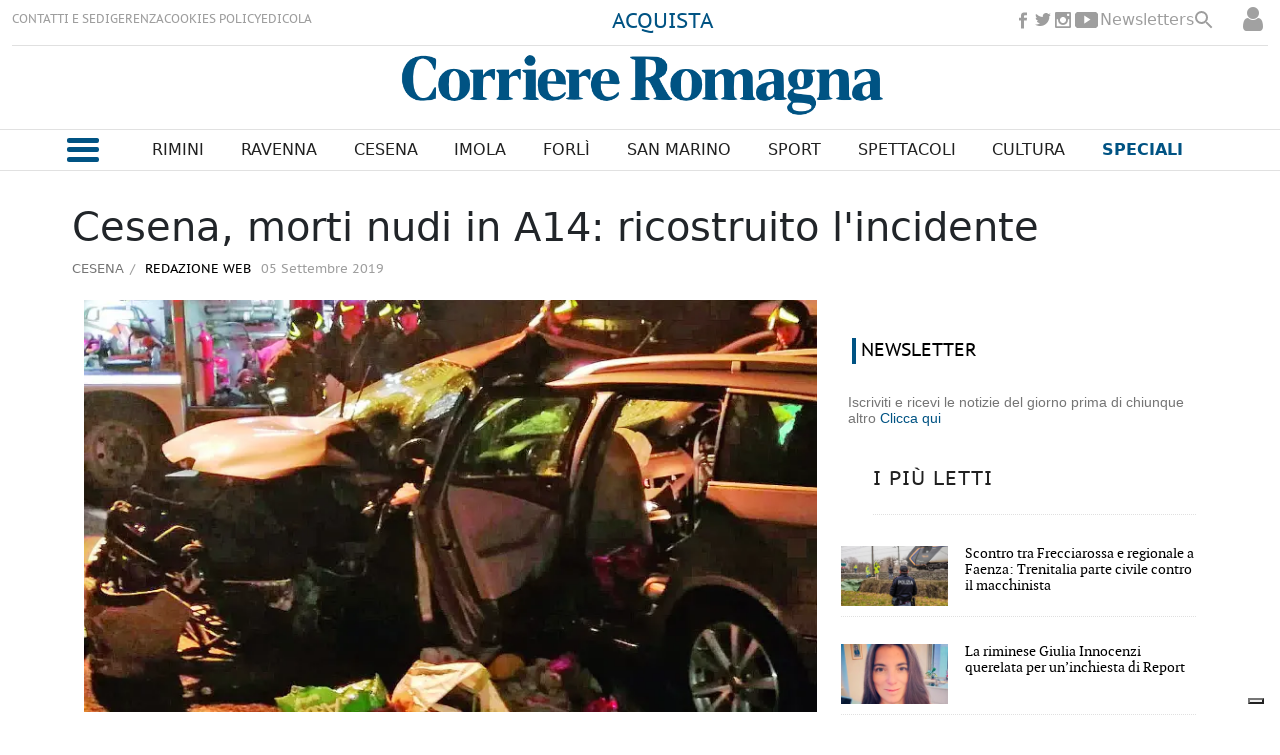

--- FILE ---
content_type: text/html
request_url: https://www.corriereromagna.it/cesena/cesena-morti-nudi-a14-ricostruito-lincidente-BHCR99276
body_size: 18412
content:
  <!doctype html>  <html class="ltr" dir="ltr" lang="it-IT"> <head> <meta content="text/html; charset=UTF-8" http-equiv="content-type"> <title>Cesena, morti nudi in A14: ricostruito l'incidente</title> <link rel="shortcut icon" href="https://www.corriereromagna.it/base-portlet/webrsrc/ctxvar/cb6328f4-eeb7-4648-8fd6-5776eca13141.png"> <link rel="icon" sizes="192x192" href="/base-portlet/webrsrc/ctxvar/35481e1a-9e67-449d-af8a-8b40b130e3b8.png"> <link rel="icon" sizes="72x72" href="/base-portlet/webrsrc/ctxvar/350a4a7a-4752-413f-a1d0-fe67e61b4924.png"> <link rel="icon" sizes="36x36" href="/base-portlet/webrsrc/ctxvar/38d77bca-c6f6-498a-9a3d-48690396fa79.png"> <link rel="icon" sizes="48x48" href="/base-portlet/webrsrc/ctxvar/70e04786-65d0-45aa-a87b-12b04228f17b.png"> <link rel="icon" sizes="144x144" href="/base-portlet/webrsrc/ctxvar/dc9f0056-d939-49b1-89c2-2ac3f14b404f.png"> <link rel="icon" sizes="96x96" href="/base-portlet/webrsrc/ctxvar/5f087542-7430-4bb8-bffc-8a6cc5817ac0.png"> <style amp-custom> .mln_uppercase_mln
		{
			text-transform:uppercase
		}
		
		.mln_small-caps_mln
		{
			font-variant:small-caps
		}
		</style> <meta name="keywords" content="redazione web" data-id="12136" data-voc-name="author" data-voc-id="11832"> <meta name="description" content="La Polizia Stradale ha completato le indagini su quello che era stato etichettato da subito come un incidente mortale con aspetti misteriosi. L’impatt..."> <meta property="og:site_name" content="Corriere Romagna"> <meta name="title" content="Cesena, morti nudi in A14: ricostruito l&amp;#039;incidente"> <meta property="og:type" content="Article"> <meta property="og:title" content="Cesena, morti nudi in A14: ricostruito l&amp;#039;incidente"> <meta property="og:description" content="La Polizia Stradale ha completato le indagini su quello che era stato etichettato da subito come un incidente mortale con aspetti misteriosi. L’impatt..."> <meta property="og:image" content="https://www.corriereromagna.it/binrepository/580x564/0c72/580d420/none/11807/GOLV/4021_A07FD01893144_CR99276_MG5238981.jpg"> <meta property="og:url" content="https://www.corriereromagna.it/cesena/cesena-morti-nudi-a14-ricostruito-lincidente-BHCR99276"> <meta name="ROBOTS" content="INDEX, FOLLOW"> <link rel="canonical" href="https://www.corriereromagna.it/cesena/cesena-morti-nudi-a14-ricostruito-lincidente-BHCR99276"> <link rel="preload" href="https://www.corriereromagna.it/base-portlet/webrsrc/theme/7f25f0d1ea9dd25ab898803b1d7578d7.js" as="script"> <meta name="viewport" content="width=device-width"> <meta property="fb:pages" content="17853721002"> <meta property="ia:markup_url" content="https://corriereromagna.it/"> <link href="https://www.corriereromagna.it/base-portlet/webrsrc/theme/fba952574b645f8caa29d429d285c028.css" rel="stylesheet" type="text/css"> <script type="text/javascript" src="/base-portlet/webrsrc/d8cee5a0aa1951ba653a2a83a740c8aa.js"></script> <script type="text/javascript">/*<![CDATA[*/var ITER=ITER||{};ITER.CONTEXT=ITER.CONTEXT||{};ITER.CONTEXT.sections=[{sectid:"sect-45cea62c0020b7ab3e910136c822b7fc"},{sectid:"sect-da0e33f29007141658cbd3b17148f9a9"},{sectid:"sect-151b10e433afa1c5134823111136d3d4"}];ITER.CONTEXT.isArticlePage=function(){return true};ITER.CONTEXT.articleId="CR99276";ITER.CONTEXT.contextIs=function(a){return a==="ArticlePage"};ITER.HOOK=ITER.HOOK||{};ITER.HOOK.onDisqusNewComment=function(a){};ITER.RESOURCE=ITER.RESOURCE||{};ITER.RESOURCE.Deferred=function(){var b;var a;var c=new Promise(function(e,d){b=e;a=d});c.resolve=b;c.reject=a;return c};ITER.RESOURCE.onLoad=ITER.RESOURCE.onLoad||[];ITER.RESOURCE.onInit=ITER.RESOURCE.onInit||[];ITER.RESOURCE.onLoad["util-http"]=new ITER.RESOURCE.Deferred();ITER.RESOURCE.onLoad["util-url"]=new ITER.RESOURCE.Deferred();ITER.RESOURCE.onLoad["util-cookie"]=new ITER.RESOURCE.Deferred();ITER.RESOURCE.onLoad["util-event"]=new ITER.RESOURCE.Deferred();ITER.RESOURCE.onLoad["util-message"]=new ITER.RESOURCE.Deferred();ITER.RESOURCE.onLoad.statistics=new ITER.RESOURCE.Deferred();ITER.RESOURCE.onLoad.reading=new ITER.RESOURCE.Deferred();ITER.RESOURCE.onLoad.konami=new ITER.RESOURCE.Deferred();ITER.RESOURCE.onLoad.adblock=new ITER.RESOURCE.Deferred();ITER.RESOURCE.onLoad.captcha=new ITER.RESOURCE.Deferred();ITER.RESOURCE.onLoad["iter-ui-tabs"]=new ITER.RESOURCE.Deferred();ITER.RESOURCE.onLoad["autocomplete-js"]=new ITER.RESOURCE.Deferred();ITER.RESOURCE.onLoad.form=new ITER.RESOURCE.Deferred();ITER.RESOURCE.onLoad["teaser-date"]=new ITER.RESOURCE.Deferred();ITER.RESOURCE.onLoad["search-date"]=new ITER.RESOURCE.Deferred();ITER.RESOURCE.onLoad.unregister=new ITER.RESOURCE.Deferred();ITER.RESOURCE.onLoad.recommendations=new ITER.RESOURCE.Deferred();ITER.RESOURCE.onLoad.surveys=new ITER.RESOURCE.Deferred();ITER.RESOURCE.onLoad["embed-article"]=new ITER.RESOURCE.Deferred();ITER.RESOURCE.CUSTOM=ITER.RESOURCE.CUSTOM||{};ITER.USER=ITER.USER||{};ITER.USER.id="";/*]]>*/</script> <script type="text/javascript" src="/html/js/iter-libraries/iter-util-cookie.js?v=4.0.251.2" defer onload="ITER.RESOURCE.onLoad['util-cookie'].resolve(true)"></script> <script type="text/javascript" src="/html/js/iter-libraries/iter-konami.js?v=4.0.251.2" defer onload="ITER.RESOURCE.onLoad['konami'].resolve(true)"></script> <script type="text/javascript" src="/html/js/iter-libraries/iter-util-url.js?v=4.0.251.2" defer onload="ITER.RESOURCE.onLoad['util-url'].resolve(true)"></script> <script type="text/javascript" src="/html/js/iter-libraries/iter-util-http.js?v=4.0.251.2" defer onload="ITER.RESOURCE.onLoad['util-http'].resolve(true)"></script> <script type="text/javascript" src="/html/js/iter-libraries/iter-statistics.js?v=4.0.251.2" defer onload="ITER.RESOURCE.onLoad['statistics'].resolve(true)"></script> <script type="text/javascript" src="/html/js/iter-libraries/iter-util-event.js?v=4.0.251.2" defer onload="ITER.RESOURCE.onLoad['util-event'].resolve(true)"></script> <script type="text/javascript" src="/html/js/iter-libraries/iter-reading.js?v=4.0.251.2" defer onload="ITER.RESOURCE.onLoad['reading'].resolve(true)"></script> <script type="text/javascript" src="/html/js/iter-libraries/iter-util-message.js?v=4.0.251.2" defer onload="ITER.RESOURCE.onLoad['util-message'].resolve(true)"></script> <script>/*<![CDATA[*/jQryIter.u="";/*]]>*/</script> <script type="text/javascript">/*<![CDATA[*/(function(a){a.contextSections=function(){return[{sectid:"sect-45cea62c0020b7ab3e910136c822b7fc"},{sectid:"sect-da0e33f29007141658cbd3b17148f9a9"},{sectid:"sect-151b10e433afa1c5134823111136d3d4"}]};a.contextIsArticlePage=function(){return true};a.articleId=function(){return"CR99276"};a.contextIs=function(b){if(b=="HomePage"){return false}else{if(b=="ArticlePage"){return true}else{if(b=="SearchPage"){return false}else{if(b=="SectionPage"){return false}else{if(b=="MetadataPage"){return false}}}}}}})(jQryIter);/*]]>*/</script> <script type="text/javascript" src="https://www.corriereromagna.it/base-portlet/webrsrc/theme/7f25f0d1ea9dd25ab898803b1d7578d7.js"></script> <script type="text/javascript" src="https://www.corriereromagna.it/base-portlet/webrsrc/theme/8166b466f13dd7564e2101e48cb277b5.js"></script> <script type="text/javascript">/*<![CDATA[*/var disqus_shortname="https-www-corriereromagna-it";/*]]>*/</script> <script type="text/javascript">/*<![CDATA[*/var _iub=_iub||[];_iub.csConfiguration={askConsentAtCookiePolicyUpdate:true,countryDetection:true,enableFadp:true,enableLgpd:true,enableTcf:true,enableUspr:true,floatingPreferencesButtonDisplay:"bottom-right",googleAdditionalConsentMode:true,lgpdAppliesGlobally:false,perPurposeConsent:true,siteId:3188002,tcfPurposes:{"2":"consent_only","7":"consent_only","8":"consent_only","9":"consent_only","10":"consent_only"},whitelabel:false,cookiePolicyId:81271053,lang:"it",banner:{acceptButtonDisplay:true,backgroundOverlay:true,closeButtonRejects:true,customizeButtonColor:"#212121",customizeButtonDisplay:true,explicitWithdrawal:true,listPurposes:true,position:"float-top-center"}};/*]]>*/</script> <script type="text/javascript" src="//cs.iubenda.com/sync/3188002.js"></script> <script type="text/javascript" src="//cdn.iubenda.com/cs/tcf/stub-v2.js"></script> <script type="text/javascript" src="//cdn.iubenda.com/cs/tcf/safe-tcf-v2.js"></script> <script type="text/javascript" src="//cdn.iubenda.com/cs/gpp/stub.js"></script> <script type="text/javascript" src="//cdn.iubenda.com/cs/iubenda_cs.js" charset="UTF-8" async></script> <script async src="https://securepubads.g.doubleclick.net/tag/js/gpt.js"></script> <script>/*<![CDATA[*/window.googletag=window.googletag||{cmd:[]};var array_slots_pag=["SKINARTICLE_LEFT","SKINARTICLE_RIGHT","SKINARTICLE_HEAD","ADARTICLE_AFTERTEXT","ADARTICLE_1","ADARTICLE_SIDEBAR"];googletag.cmd.push(function(){var a="cesena";console.log(a.indexOf("sport/"));if(a=="sport"||a.indexOf("sport/")>-1){googletag.defineSlot("/1010125/corrierediromagna/sport/336x280-Pos1",[336,280],"div-gpt-ad-1738577343373-0").addService(googletag.pubads());console.log("SLOT: ADSPORT_1")}console.log("SECTION :"+a);for(i in array_slots_pag){switch(array_slots_pag[i]){case"SKINARTICLE_HEAD":googletag.defineSlot("/1010125,21762655340/corrierediromagna/articolo/Leaderboard-Skin",[1160,110],"div-gpt-ad-1732023772940-0").addService(googletag.pubads());console.log("SLOT: "+array_slots_pag[i]);break;case"SKINARTICLE_LEFT":googletag.defineSlot("/1010125,21762655340/corrierediromagna/articolo/skin-left",[200,600],"div-gpt-ad-1732023877546-0").addService(googletag.pubads());console.log("SLOT: "+array_slots_pag[i]);break;case"SKINARTICLE_RIGHT":googletag.defineSlot("/1010125,21762655340/corrierediromagna/articolo/skin-right",[200,600],"div-gpt-ad-1732023924754-0").addService(googletag.pubads());console.log("SLOT: "+array_slots_pag[i]);break;case"ADARTICLE_1":googletag.defineSlot("/1010125,21762655340/corrierediromagna/articolo/336x280-Pos1",[[300,250],[336,280]],"div-gpt-ad-1730904370667-0").addService(googletag.pubads());console.log("SLOT: "+array_slots_pag[i]);break;case"ADARTICLE_SIDEBAR":googletag.defineSlot("/1010125,21762655340/corrierediromagna/articolo/300x600-Pos2",[300,600],"div-gpt-ad-1730904400796-0").addService(googletag.pubads());console.log("SLOT: "+array_slots_pag[i]);break;case"ADARTICLE_2":googletag.defineSlot("/1010125,21762655340/corrierediromagna/articolo/336x280-Pos3",[[336,280],[300,250]],"div-gpt-ad-1730904434275-0").addService(googletag.pubads());console.log("SLOT: "+array_slots_pag[i]);break;case"ADARTICLE_MORE":googletag.defineSlot("/1010125,21762655340/corrierediromagna/articolo/336x280-Pos4",[[336,280],[300,250]],"div-gpt-ad-1730904462462-0").addService(googletag.pubads());console.log("SLOT: "+array_slots_pag[i]);break;case"ADARTICLE_MORE1":googletag.defineSlot("/1010125,21762655340/corrierediromagna/articolo/336x280-Pos5",[[336,280],[300,250]],"div-gpt-ad-1732620503019-0").addService(googletag.pubads());console.log("SLOT: "+array_slots_pag[i]);break;case"ADARTICLE_MORE2":googletag.defineSlot("/1010125,21762655340/corrierediromagna/articolo/336x280-Pos6",[[336,280],[300,250]],"div-gpt-ad-1732620761028-0").addService(googletag.pubads());console.log("SLOT: "+array_slots_pag[i]);break;case"ADARTICLE_MORE3":googletag.defineSlot("/1010125,21762655340/corrierediromagna/articolo/336x280-Pos7",[[300,250],[336,280]],"div-gpt-ad-1732620828776-0").addService(googletag.pubads());console.log("SLOT: "+array_slots_pag[i]);break;case"ADARTICLE_MORE4":googletag.defineSlot("/1010125,21762655340/corrierediromagna/articolo/336x280-Pos8",[[300,250],[336,280]],"div-gpt-ad-1732620895355-0").addService(googletag.pubads());console.log("SLOT: "+array_slots_pag[i]);break;case"ADHOMEPAGE_1":googletag.defineSlot("/1010125,21762655340/corrierediromagna/home/336x280-Pos1",[[300,250],[336,280]],"div-gpt-ad-1730904269511-0").addService(googletag.pubads());console.log("SLOT: "+array_slots_pag[i]);break;case"ADHOMEPAGE_2":googletag.defineSlot("/1010125,21762655340/corrierediromagna/home/300x600-Pos2",[300,600],"div-gpt-ad-1730904233015-0").addService(googletag.pubads());console.log("SLOT: "+array_slots_pag[i]);break;case"ADHOMEPAGE_3":googletag.defineSlot("/1010125,21762655340/corrierediromagna/home/336x280-Pos3",[[336,280],[300,250]],"div-gpt-ad-1732620345947-0").addService(googletag.pubads());console.log("SLOT: "+array_slots_pag[i]);break;case"SKINHOME_HEAD":googletag.defineSlot("/1010125,21762655340/corrierediromagna/home/leaderboard-skin",[1160,110],"div-gpt-ad-1730904165085-0").addService(googletag.pubads());console.log("SLOT: "+array_slots_pag[i]);break;case"SKINHOME_LEFT":googletag.defineSlot("/1010125,21762655340/corrierediromagna/home/skin-left",[200,600],"div-gpt-ad-1732023693037-0").addService(googletag.pubads());console.log("SLOT: "+array_slots_pag[i]);break;case"SKINHOME_RIGHT":googletag.defineSlot("/1010125,21762655340/corrierediromagna/home/skin-right",[200,600],"div-gpt-ad-1732023656823-0").addService(googletag.pubads());console.log("SLOT: "+array_slots_pag[i]);break;case"SKINSECTION_HEAD":googletag.defineSlot("/1010125,21762655340/corrierediromagna/sezioni/Leaderboard-Skin",[1160,110],"div-gpt-ad-1730904520173-0").addService(googletag.pubads());console.log("SLOT: "+array_slots_pag[i]);break;case"SKINSECTION_LEFT":googletag.defineSlot("/1010125,21762655340/corrierediromagna/sezioni/skin-left",[200,600],"div-gpt-ad-1732024058904-0").addService(googletag.pubads());console.log("SLOT: "+array_slots_pag[i]);break;case"SKINSECTION_RIGHT":googletag.defineSlot("/1010125,21762655340/corrierediromagna/sezioni/skin-right",[200,600],"div-gpt-ad-1732024111381-0").addService(googletag.pubads());console.log("SLOT: "+array_slots_pag[i]);break;case"ADSECTION_1":googletag.defineSlot("/1010125,21762655340/corrierediromagna/sezioni/336x280-Pos1",[[336,280],[300,250]],"div-gpt-ad-1730904600572-0").addService(googletag.pubads());googletag.defineSlot("/1010125,21762655340/corrierediromagna/deporte/336x280-Pos1",[[336,280],[300,250]],"div-gpt-ad-1730904677058-0").addService(googletag.pubads());googletag.defineSlot("/1010125,21762655340/corrierediromagna/sport/336x280-Pos1",[336,280],"div-gpt-ad-1730904370667-0").addService(googletag.pubads());console.log("SLOT: "+array_slots_pag[i]);break;case"ADSECTION_2":googletag.defineSlot("/1010125,21762655340/corrierediromagna/sezioni/300x600-Pos2",[300,600],"div-gpt-ad-1730904629545-0").addService(googletag.pubads());console.log("SLOT: "+array_slots_pag[i]);break;case"ADSPORT_1":googletag.defineSlot("/1010125/corrierediromagna/sport/336x280-Pos1",[336,280],"div-gpt-ad-1738577343373-0").addService(googletag.pubads());console.log("SLOT: "+array_slots_pag[i]);break;case"SKIN":googletag.defineSlot("/21762655340/SKIN",[1420,800],"div-gpt-ad-1729678255138-0").addService(googletag.pubads());console.log("SLOT: "+array_slots_pag[i]);break}}googletag.pubads().enableSingleRequest();googletag.pubads().setTargeting("cat1",["cesena"]);googletag.pubads().collapseEmptyDivs();googletag.pubads().enableLazyLoad({fetchMarginPercent:200,renderMarginPercent:75,mobileScaling:2});googletag.enableServices()});/*]]>*/</script> <script async src="https://www.googletagmanager.com/gtag/js?id=G-13JXXKTGMG"></script> <script type="text/javascript">/*<![CDATA[*/window.dataLayer=window.dataLayer||[];function gtag(){dataLayer.push(arguments)}gtag("js",new Date());gtag("config","G-13JXXKTGMG");/*]]>*/</script> </head> <body class=" controls-visible signed-out public-page" itemscope itemtype="http://schema.org/NewsArticle"> <noscript> <iframe src="//www.googletagmanager.com/ns.html?id=GTM-N4CNHBP" height="0" width="0" style="display:none;visibility:hidden"></iframe> </noscript> <script>/*<![CDATA[*/(function(b,m,h,a,g){b[a]=b[a]||[];b[a].push({"gtm.start":new Date().getTime(),event:"gtm.js"});var k=m.getElementsByTagName(h)[0],e=m.createElement(h),c=a!="dataLayer"?"&l="+a:"";e.async=true;e.src="//www.googletagmanager.com/gtm.js?id="+g+c;k.parentNode.insertBefore(e,k)})(window,document,"script","dataLayer","GTM-N4CNHBP");/*]]>*/</script> <script type="text/javascript">/*<![CDATA[*/jQryIter(document).on("click",".ui-accordion-header",function(){jQryIter(window).resize()});/*]]>*/</script> <div class="iter-page-frame"> <header class="iter-header-wrapper" id="iter-header-wrapper">  <div class="portlet-boundary portlet-static-end portlet-nested-portlets h_001_001"> <div id="col-100-fluid" class="col-100-fluid"> <div class="container-fluid"> <div class="row top"> <div class="col-100-top-one-col-fluid col-xs-12 portlet-column nopadding" id="header_sup"> <div id="" class="portlet-boundary portlet-static-end velocitycontainer-portlet"> </div> <div id="3429403723" class="portlet-boundary portlet-static-end menu-portlet h_001_002"> <div id="menu_3429403723" class="menu_secc "> <div class="nav-dropdown nav noSubNav"> <ul class="parent-nav lst cf"> <li class="lst-item tabnav  sect-206 sect-3fa838364eff73cbdec942b0b615333f"> <a href="/contatti-sedi" class="tab-item lnk" title="CONTATTI E SEDI"> <span class="iconBefore"></span> <span class="sectionName">CONTATTI E SEDI</span> <span class="iconAfter"></span> </a> </li> <li class="lst-item tabnav  sect-207 sect-f86f3b7932926f96d4b567a5efecb5b5"> <a href="/gerenza" class="tab-item lnk" title="GERENZA"> <span class="iconBefore"></span> <span class="sectionName">GERENZA</span> <span class="iconAfter"></span> </a> </li> <li class="lst-item tabnav  sect-208 sect-e70121bdcd6f0a2f71c9a08763390082"> <a href="/cookies-policy" class="tab-item lnk" title="COOKIES POLICY"> <span class="iconBefore"></span> <span class="sectionName">COOKIES POLICY</span> <span class="iconAfter"></span> </a> </li> <li class="lst-item tabnav  sect-1588 sect-12647f0b70197f92b2694c51c2ca051c"> <a href="https://edicola.corriereromagna.it/" rel="nofollow noopener noreferrer" class="tab-item lnk" target="_blank" title="EDICOLA"> <span class="iconBefore"></span> <span class="sectionName">EDICOLA</span> <span class="iconAfter"></span> </a> </li> </ul> </div> </div> </div> <div id="" class="portlet-boundary portlet-static-end htmlcontainer-portlet h_001_013"> <div> <div class="abbonati"> <a href="https://edicola.corriereromagna.it/?purchase" target="_blank" rel="nofollow" title="Abbonati" class="abbonati">ACQUISTA</a> </div> </div> </div> <div id="" class="portlet-boundary portlet-static-end htmlcontainer-portlet h_001_003"> <div> <ul class="rrss_header platforms"> <li class="facebook first"> <a href="https://www.facebook.com/corriereromagna" rel="nofollow" title="Facebook" class="facebook"></a> </li> <li class="twitter"> <a href="https://www.twitter.com/corriereromagna" rel="nofollow" title="Twitter" class="twitter"></a> </li> <li class="instagram"> <a href="https://www.instagram.com/corriereromagna" rel="nofollow" title="Instagram" class="instagram"></a> </li> <li class="youtube last"> <a href="https://www.youtube.com/user/corrierediromagna" rel="nofollow" title="YouTube" class="youtube"></a> </li> </ul> <a class="newsletterg" href="/newsletters">Newsletters</a> <div class="icon_search" onclick="clickIconSearch();"></div> <script>/*<![CDATA[*/function clickIconSearch(){$(".icon_search").toggleClass("closed");$(".h_001_002").toggleClass("closed");$(".rrss_header").toggleClass("closed");$(".h_001_004").toggleClass("active")};/*]]>*/</script> </div> </div> <div id="" class="portlet-boundary portlet-static-end login-portlet">  <div id="login" class="accesLabel"> </div> <div class="login_form_wrapper"> <div class="login_overlay" style="display:none"> <div class="closeWrapper"></div>  <input class="errTitle" type="hidden" value="Avvertimento"> <form class="box login" name="fm"> <div class="title"> Accedi al tuo account 
              <a href="https://www.corriereromagna.it/registrazione" class="registerLnk"> Se non sei registrato, fallo qui </a> </div> <fieldset class="boxBody"> <div class="fieldsWrapper"> <div class="userWrapper"> <label class="userLabel">Email</label> <input class="userInput" type="text" onkeydown="javascript:LoginForm.onKeyDown(event)" onkeypress="javascript:LoginForm.onKeyPress(event)" required> <span class="requiredElement"> </span> </div> <div class="passwordWrapper"> <label class="passwordLabel">Password <a href="https://www.corriereromagna.it/utenti/recuperare-credenziali" class="rLink">(Puoi recuperare la tua password)</a></label> <input class="inputPassword" type="password" onkeypress="javascript:LoginForm.onKeyPress(event)" required> <span class="requiredElement"> </span> </div> </div> </fieldset> <footer> <label class="keepMeLoggedLabel"><input class="chkKeep" type="checkbox" onkeypress="javascript:LoginForm.onKeyPress(event)">Ricordami</label> <input type="button" class="btnLogin" value="Accedi al tuo account" onkeydown="javascript:LoginForm.onKeyDown(event)" onclick="javascript:LoginForm.sendForm(event, '' )"> </footer> </form> <script type="text/javascript">/*<![CDATA[*/jQryIter(".box.login a").click(function(b){if(jQryIter(this).attr("disabled")=="disabled"){b.preventDefault()}});/*]]>*/</script> </div> </div>  <script type="text/javascript">/*<![CDATA[*/jQryIter(document).ready(function(){if(jQryIter(".login_form_wrapper").size()>0){var b="";jQryIter("#login").click(function(a){b=jQryIter(".login_form_wrapper").html();jQryIter(".login_form_wrapper").html("");jQryIter("body").append(b);jQryIter(".login_overlay .box.login .title").before(jQryIter(".login_overlay .closeWrapper").detach());jQryIter(".login_overlay").fadeIn("fast");jQryIter(".login_overlay .userInput").focus();if(jQryIter("#registerform").size()>0){jQryIter("#registerform input").attr("disabled",true);jQryIter("#registerform .infoWrapper").attr("disabled",true)}jQryIter(".box.login .closeWrapper").click(function(){jQryIter(".login_overlay").fadeOut("fast");jQryIter(".login_overlay").remove();jQryIter(".login_form_wrapper").append(b);if(jQryIter("#registerform").size()>0){jQryIter("#registerform input").attr("disabled",false);jQryIter("#registerform .infoWrapper").attr("disabled",false)}});jQryIter(".login_overlay .box.login").click(function(d){d.stopPropagation()});jQryIter(document).keypress(function(e){var f=(e.keyCode?e.keyCode:e.which);if(f==27&&jQryIter(".login_form_wrapper").html()===""){jQryIter(".box.login .closeWrapper").click()}})})}else{jQryIter("#login").click(function(){if(jQryIter("#loginpage").val()!==""){window.location.href=jQryIter("#loginpage").val()}})}jQryIter("#username").click(function(){if(jQryIter("#editprofilepage").val()!==""){window.location.href=jQryIter("#editprofilepage").val()}})});/*]]>*/</script> </div> <div id="" class="portlet-boundary portlet-static-end htmlcontainer-portlet"> <div> <script src="https://kit.fontawesome.com/4207541a7f.js" crossorigin="anonymous"></script> <link rel="preconnect" href="https://fonts.googleapis.com"> <link rel="preconnect" href="https://fonts.gstatic.com" crossorigin> <link href="https://fonts.googleapis.com/css2?family=Gurajada&amp;family=Jomhuria&amp;display=swap" rel="stylesheet"> <link rel="preconnect" href="https://fonts.googleapis.com"> <link rel="preconnect" href="https://fonts.gstatic.com" crossorigin> <link href="https://fonts.googleapis.com/css2?family=Passion+One&amp;display=swap" rel="stylesheet"> </div> </div> <div id="2511134077" class="portlet-boundary portlet-static-end advanced-search-portlet h_001_004"> <span class="iter-field iter-field-text"> <span class="iter-field-content"> <span class="iter-field-element"> <input id="_2511134077_keywords" type="text" value="" name="keywords" inlinefield="true" class="iter-field-input iter-field-input-text" onkeydown="javascript:_2511134077_onKeyEnterSearch(event)" placeholder=""> </span> </span> </span> <span class="iter-button iter-button-submit"> <span class="iter-button-content"> <input id="_2511134077_search" type="submit" name="search" value="Cerca" class="iter-button-input iter-button-input-submit" onclick="javascript:_2511134077_onClickSearch()"> </span> </span> <script type="text/javascript">/*<![CDATA[*/function _2511134077_cleanKeywords(i){var j="";var h="";for(var f=0;f<i.length;f++){var g=i[f];if(!(g=="/"||g=="\\"||g=="~"||g=="!"||g=="("||g==")")){h+=g}else{h+=" "}}h=encodeURIComponent(h);for(var f=0;f<h.length;f++){var g=h[f];if(g=="'"){j+="%27"}else{j+=g}}return j}function _2511134077_onClickSearch(){var e=_2511134077_cleanKeywords(jQryIter("#_2511134077_keywords").val());if(e.length>0){var d="/risultati-ricerca/-/search/";var f="/false/false/19840117/20260117/date/true/true/0/0/meta/0/0/0/1";window.location.href=d+e+f}}function _2511134077_onKeyEnterSearch(b){if(b.keyCode==13){_2511134077_onClickSearch()}};/*]]>*/</script> </div> <div id="" class="portlet-boundary portlet-static-end htmlcontainer-portlet h_001_005"> <div> <a class="site-logo" href="/" arial-label="main page corriere romagna"></a> </div> </div> <div id="" class="portlet-boundary portlet-static-end htmlcontainer-portlet"> <div> <div class="user_menu"> <div class="perfil"> <a href="/user-portlet/edit-user-profile">Il tuo profilo</a> </div> <div class="newsletter"> <a href="/newsletters">Newsletter</a> </div> <div class="desconectar" onclick="javascript:doLogout()"> Disconnetti 
            </div> </div> </div> </div> </div> <div class="col-100-top-one-col-fluid col-xs-12 portlet-column nopadding menu-principal-header desktop" id="header_menu"> <div class="container-fluid"> <div id="" class="portlet-boundary portlet-static-end htmlcontainer-portlet h_001_006"> <div> <div class="icon_burger" onclick="mostrarMenu();"> <span></span> </div> </div> </div> <div id="2771191027" class="portlet-boundary portlet-static-end menu-portlet h_001_007"> <div id="menu_2771191027" class="menu_secc_unfolded "> <div class="nav-dropdown nav noSubNav"> <ul class="parent-nav lst cf"> <li class="lst-item tabnav  sect-149 sect-86c8ff315b4eb37d27c0b5b881388793"> <a href="/rimini" class="tab-item lnk" title="Rimini"> <span class="iconBefore"></span> <span class="sectionName">Rimini</span> <span class="iconAfter"></span> </a> </li> <li class="lst-item tabnav  sect-150 sect-bc09317efba7ff3929782e2095d41d66"> <a href="/ravenna" class="tab-item lnk" title="Ravenna"> <span class="iconBefore"></span> <span class="sectionName">Ravenna</span> <span class="iconAfter"></span> </a> </li> <li class="lst-item tabnav  sect-148 sect-151b10e433afa1c5134823111136d3d4"> <a href="/cesena" class="tab-item lnk" title="Cesena"> <span class="iconBefore"></span> <span class="sectionName">Cesena</span> <span class="iconAfter"></span> </a> </li> <li class="lst-item tabnav  sect-151 sect-4294f80b1e74b9b80f2bc55e39375b54"> <a href="/imola" class="tab-item lnk" title="Imola"> <span class="iconBefore"></span> <span class="sectionName">Imola</span> <span class="iconAfter"></span> </a> </li> <li class="lst-item tabnav  sect-152 sect-1f20f10634050f606b3d59299da5a6fa"> <a href="/forli" class="tab-item lnk" title="Forlì"> <span class="iconBefore"></span> <span class="sectionName">Forlì</span> <span class="iconAfter"></span> </a> </li> <li class="lst-item tabnav  sect-153 sect-fa145759486f29884e5ed49a6d4fa8a1"> <a href="/san-marino" class="tab-item lnk" title="San Marino"> <span class="iconBefore"></span> <span class="sectionName">San Marino</span> <span class="iconAfter"></span> </a> </li> <li class="lst-item tabnav  sect-154 sect-c2cce3279fc82723831141aba7d9f7e8"> <a href="/sport" class="tab-item lnk" title="Sport"> <span class="iconBefore"></span> <span class="sectionName">Sport</span> <span class="iconAfter"></span> </a> </li> <li class="lst-item tabnav  sect-155 sect-de1371930c077c9d2644e357f1988d24"> <a href="/spettacoli" class="tab-item lnk" title="Spettacoli"> <span class="iconBefore"></span> <span class="sectionName">Spettacoli</span> <span class="iconAfter"></span> </a> </li> <li class="lst-item tabnav  sect-156 sect-c9b374dfd54cd0ccd7035610e8f45ec5"> <a href="/cultura" class="tab-item lnk" title="Cultura"> <span class="iconBefore"></span> <span class="sectionName">Cultura</span> <span class="iconAfter"></span> </a> </li> <li class="lst-item tabnav  sect-157 sect-f3c9384d8637274179792376f560464b"> <div class="tab-grp"> <a href="/" class="tab-item lnk" title="Speciali"> <span class="iconBefore"></span> <strong class="sectionName">Speciali</strong> <span class="iconAfter"></span> </a> <span class="hasChildsIcon"></span> <div class="child-nav cf"> <ul class="lst-std lst level-2"> <div class="lst-items"> <li class="lst-item   sect-1983 sect-5d96183246a457e01842a1cccf5ed64d"> <a href="https://corriereromagna-ita.newsmemory.com/?editionStart=Extra" rel="nofollow" class=" lnk" title="Extra"> <span class="iconBefore"></span> <span class="sectionName">Extra</span> <span class="iconAfter"></span> </a> </li> <li class="lst-item   sect-209 sect-6cac98de8180f27e748381f465fa9888"> <a href="/salute-benessere" class=" lnk" title="Salute &amp; Benessere"> <span class="iconBefore"></span> <span class="sectionName">Salute &amp; Benessere</span> <span class="iconAfter"></span> </a> </li> <li class="lst-item   sect-210 sect-4001d8b9f56a5d5a2545ac9ec410c81c"> <a href="/vini" class=" lnk" title="Vini"> <span class="iconBefore"></span> <span class="sectionName">Vini</span> <span class="iconAfter"></span> </a> </li> <li class="lst-item   sect-211 sect-80f982a419a40a5341fed85ecf5d8884"> <a href="/animali" class=" lnk" title="Qua la Zampa"> <span class="iconBefore"></span> <span class="sectionName">Qua la Zampa</span> <span class="iconAfter"></span> </a> </li> <li class="lst-item   sect-212 sect-4c40474072d6f32fcb5c8e0c4c53f423"> <a href="/aria-mare" class=" lnk" title="Aria di Mare"> <span class="iconBefore"></span> <span class="sectionName">Aria di Mare</span> <span class="iconAfter"></span> </a> </li> <li class="lst-item   sect-218 sect-d5bc0a92df8cf1047a558bfe37f23aaa"> <a href="/economia-business" class=" lnk" title="Economia &amp; Business"> <span class="iconBefore"></span> <span class="sectionName">Economia &amp; Business</span> <span class="iconAfter"></span> </a> </li> <li class="lst-item   sect-220 sect-5e55d79b52a145d70b75d6f19edb1352"> <a href="/personaggi" class=" lnk" title="I Personaggi della Romagna"> <span class="iconBefore"></span> <span class="sectionName">I Personaggi della Romagna</span> <span class="iconAfter"></span> </a> </li> <li class="lst-item   sect-221 sect-3bae2776d4fd469c38a2a14ed0490e3f"> <a href="/verde" class=" lnk" title="Verde"> <span class="iconBefore"></span> <span class="sectionName">Verde</span> <span class="iconAfter"></span> </a> </li> <li class="lst-item   sect-1893 sect-cd1dc28d8c8b4134b3717d7f31e528fc"> <a href="/itinerari" class=" lnk" title="Itinerari"> <span class="iconBefore"></span> <span class="sectionName">Itinerari</span> <span class="iconAfter"></span> </a> </li> </div> </ul> </div> </div> </li> </ul> </div> </div> </div> </div> </div> <div class="col-100-top-one-col-fluid col-xs-12 portlet-column nopadding header_desplegable" id="header_menu_burguer"> <div class="container"> <div class="portlet-boundary portlet-static-end portlet-nested-portlets"> <div id="col-100" class="col-100"> <div class="container"> <div class="row top"> <div class="col-100-top-one-col col-xs-12 portlet-column nopadding" id="col-100-top-one-col"> <div id="" class="portlet-boundary portlet-static-end htmlcontainer-portlet closeBurger"> <div> <div class="closeMenuBurger"> X 
                 </div> </div> </div> <div id="" class="portlet-boundary portlet-static-end htmlcontainer-portlet h_001_014"> <div> <div class="closeMenuBurger"> <span class="bladetr"></span> <span class="bladebr"></span> </div> </div> </div> <div id="" class="portlet-boundary portlet-static-end htmlcontainer-portlet h_001_008"> <div> <div class="burger_logo"></div> <div class="burger_registration_text"> Per seguire tutte le novità, iscriviti al Corriere 
                 </div> <div class="burger_suscription"> <a href="/utenti/accesso">ISCRIVITI</a> </div> <div class="burger_newsletter"> <a href="/newsletters">NEWSLETTERS</a> </div> </div> </div> <div id="175878943" class="portlet-boundary portlet-static-end advanced-search-portlet h_001_009"> <span class="iter-field iter-field-text"> <span class="iter-field-content"> <span class="iter-field-element"> <input id="_175878943_keywords" type="text" value="" name="keywords" inlinefield="true" class="iter-field-input iter-field-input-text" onkeydown="javascript:_175878943_onKeyEnterSearch(event)" placeholder=""> </span> </span> </span> <span class="iter-button iter-button-submit"> <span class="iter-button-content"> <input id="_175878943_search" type="submit" name="search" value="" class="iter-button-input iter-button-input-submit" onclick="javascript:_175878943_onClickSearch()"> </span> </span> <script type="text/javascript">/*<![CDATA[*/function _175878943_cleanKeywords(i){var j="";var h="";for(var f=0;f<i.length;f++){var g=i[f];if(!(g=="/"||g=="\\"||g=="~"||g=="!"||g=="("||g==")")){h+=g}else{h+=" "}}h=encodeURIComponent(h);for(var f=0;f<h.length;f++){var g=h[f];if(g=="'"){j+="%27"}else{j+=g}}return j}function _175878943_onClickSearch(){var e=_175878943_cleanKeywords(jQryIter("#_175878943_keywords").val());if(e.length>0){var d="/risultati-ricerca/-/search/";var f="/false/false/19840117/20260117/date/true/true/0/0/meta/0/0/0/1";window.location.href=d+e+f}}function _175878943_onKeyEnterSearch(b){if(b.keyCode==13){_175878943_onClickSearch()}};/*]]>*/</script> </div> <div id="" class="portlet-boundary portlet-static-end htmlcontainer-portlet h_001_010"> <div> <div class="section"> Sezioni 
                 </div> </div> </div> <div id="631887124" class="portlet-boundary portlet-static-end menu-portlet h_001_011"> <nav> <div id="menu_631887124" class="menu_secc_unfolded mega_menu simple vertical"> <div class="nav-dropdown nav noSubNav"> <ul itemtype="https://schema.org/SiteNavigationElement" itemscope class="parent-nav lst cf"> <li itemprop="name" class="lst-item tabnav  sect-171 sect-285d47c772d946644ce3a07d858004ab"> <div class="tab-grp"> <a itemprop="url" href="/rimini" class="tab-item lnk" title="Rimini"> <span class="iconBefore"></span> <strong class="sectionName">Rimini</strong> <span class="iconAfter"></span> </a> <span class="hasChildsIcon"></span> <div class="child-nav cf"> <ul class="lst-std lst level-2"> <div class="lst-items"> <li itemprop="name" class="lst-item   sect-223 sect-82070abc77b0eab5d9f8469379606635"> <a itemprop="url" href="/bellaria-igea-marina" class=" lnk" title="Bellaria-Igea Marina"> <span class="iconBefore"></span> <span class="sectionName">Bellaria-Igea Marina</span> <span class="iconAfter"></span> </a> </li> <li itemprop="name" class="lst-item   sect-224 sect-6588f7c24d55d2ee6ef8c3d41cbcd397"> <a itemprop="url" href="/cattolica" class=" lnk" title="Cattolica"> <span class="iconBefore"></span> <span class="sectionName">Cattolica</span> <span class="iconAfter"></span> </a> </li> <li itemprop="name" class="lst-item   sect-225 sect-635175bce536338531b0cefa434dfd82"> <a itemprop="url" href="/coriano" class=" lnk" title="Coriano"> <span class="iconBefore"></span> <span class="sectionName">Coriano</span> <span class="iconAfter"></span> </a> </li> <li itemprop="name" class="lst-item   sect-226 sect-38ba8e030b511e9df074ae88f8d22301"> <a itemprop="url" href="/misano" class=" lnk" title="Misano"> <span class="iconBefore"></span> <span class="sectionName">Misano</span> <span class="iconAfter"></span> </a> </li> <li itemprop="name" class="lst-item   sect-227 sect-c013fab5cbf468a4cd0125af94a2a073"> <a itemprop="url" href="/novafeltria" class=" lnk" title="Novafeltria"> <span class="iconBefore"></span> <span class="sectionName">Novafeltria</span> <span class="iconAfter"></span> </a> </li> <li itemprop="name" class="lst-item   sect-228 sect-fe7081d26a6c5accdca3c64ba91b6076"> <a itemprop="url" href="/riccione" class=" lnk" title="Riccione"> <span class="iconBefore"></span> <span class="sectionName">Riccione</span> <span class="iconAfter"></span> </a> </li> <li itemprop="name" class="lst-item   sect-229 sect-bcbaf47534611bef08233d1e24490899"> <a itemprop="url" href="/san-giovanni-in-marignano" class=" lnk" title="San Giovanni in Marignano"> <span class="iconBefore"></span> <span class="sectionName">San Giovanni in Marignano</span> <span class="iconAfter"></span> </a> </li> <li itemprop="name" class="lst-item   sect-230 sect-2be9282864a112e3208e8d5b2e5c0e29"> <a itemprop="url" href="/santarcangelo" class=" lnk" title="Santarcangelo"> <span class="iconBefore"></span> <span class="sectionName">Santarcangelo</span> <span class="iconAfter"></span> </a> </li> <li itemprop="name" class="lst-item   sect-231 sect-3cbe415585e276d2c645d1dfc5d2c1f6"> <a itemprop="url" href="/verucchio" class=" lnk" title="Verucchio"> <span class="iconBefore"></span> <span class="sectionName">Verucchio</span> <span class="iconAfter"></span> </a> </li> </div> </ul> </div> </div> </li> <li itemprop="name" class="lst-item tabnav  sect-172 sect-e7c3380ecd56e4628f91c8788ca1e3aa"> <div class="tab-grp"> <a itemprop="url" href="/ravenna" class="tab-item lnk" title="Ravenna"> <span class="iconBefore"></span> <strong class="sectionName">Ravenna</strong> <span class="iconAfter"></span> </a> <span class="hasChildsIcon"></span> <div class="child-nav cf"> <ul class="lst-std lst level-2"> <div class="lst-items"> <li itemprop="name" class="lst-item   sect-232 sect-bbd91d644ea680f0649c0bd2fb5184de"> <a itemprop="url" href="/alfonsine" class=" lnk" title="Alfonsine"> <span class="iconBefore"></span> <span class="sectionName">Alfonsine</span> <span class="iconAfter"></span> </a> </li> <li itemprop="name" class="lst-item   sect-233 sect-8aafc36f8291c3e4ad3c4831f499939d"> <a itemprop="url" href="/bagnacavallo" class=" lnk" title="Bagnacavallo"> <span class="iconBefore"></span> <span class="sectionName">Bagnacavallo</span> <span class="iconAfter"></span> </a> </li> <li itemprop="name" class="lst-item   sect-234 sect-4b6c5b76b2df583b35c1c32b1787ebd1"> <a itemprop="url" href="/brisighella" class=" lnk" title="Brisighella"> <span class="iconBefore"></span> <span class="sectionName">Brisighella</span> <span class="iconAfter"></span> </a> </li> <li itemprop="name" class="lst-item   sect-235 sect-69c9bb21a8c8ad4ca748df301eb2207d"> <a itemprop="url" href="/cervia" class=" lnk" title="Cervia"> <span class="iconBefore"></span> <span class="sectionName">Cervia</span> <span class="iconAfter"></span> </a> </li> <li itemprop="name" class="lst-item   sect-236 sect-6c8382218e749c56ea90e53a1d3b05fe"> <a itemprop="url" href="/faenza" class=" lnk" title="Faenza"> <span class="iconBefore"></span> <span class="sectionName">Faenza</span> <span class="iconAfter"></span> </a> </li> <li itemprop="name" class="lst-item   sect-237 sect-50580453949c47efd9ad9b2f8354fa2b"> <a itemprop="url" href="/lugo" class=" lnk" title="Lugo"> <span class="iconBefore"></span> <span class="sectionName">Lugo</span> <span class="iconAfter"></span> </a> </li> <li itemprop="name" class="lst-item   sect-238 sect-437b90e207a50cabbbaab27af10a52b3"> <a itemprop="url" href="/milano-marittima" class=" lnk" title="Milano Marittima"> <span class="iconBefore"></span> <span class="sectionName">Milano Marittima</span> <span class="iconAfter"></span> </a> </li> <li itemprop="name" class="lst-item   sect-239 sect-27d39b38c32241dd087213f5ac20a9b0"> <a itemprop="url" href="/russi" class=" lnk" title="Russi"> <span class="iconBefore"></span> <span class="sectionName">Russi</span> <span class="iconAfter"></span> </a> </li> <li itemprop="name" class="lst-item   sect-240 sect-cacd1aace3ddc082e69d480ccdf694cd"> <a itemprop="url" href="/solarolo" class=" lnk" title="Solarolo"> <span class="iconBefore"></span> <span class="sectionName">Solarolo</span> <span class="iconAfter"></span> </a> </li> </div> </ul> </div> </div> </li> <li itemprop="name" class="lst-item tabnav  sect-173 sect-da0e33f29007141658cbd3b17148f9a9"> <div class="tab-grp"> <a itemprop="url" href="/cesena" class="tab-item lnk" title="Cesena"> <span class="iconBefore"></span> <strong class="sectionName">Cesena</strong> <span class="iconAfter"></span> </a> <span class="hasChildsIcon"></span> <div class="child-nav cf"> <ul class="lst-std lst level-2"> <div class="lst-items"> <li itemprop="name" class="lst-item   sect-241 sect-d762e0678dc7a307c4acb47c850f3400"> <a itemprop="url" href="/cesenatico" class=" lnk" title="Cesenatico"> <span class="iconBefore"></span> <span class="sectionName">Cesenatico</span> <span class="iconAfter"></span> </a> </li> <li itemprop="name" class="lst-item   sect-242 sect-14c1fadf58f9537506507964676a7330"> <a itemprop="url" href="/gambettola" class=" lnk" title="Gambettola"> <span class="iconBefore"></span> <span class="sectionName">Gambettola</span> <span class="iconAfter"></span> </a> </li> <li itemprop="name" class="lst-item   sect-243 sect-2238f766db3fc68d0cee3c2d922d7d9e"> <a itemprop="url" href="/gatteo" class=" lnk" title="Gatteo"> <span class="iconBefore"></span> <span class="sectionName">Gatteo</span> <span class="iconAfter"></span> </a> </li> <li itemprop="name" class="lst-item   sect-244 sect-90ce7cd72ac9d15d95a01bcef3cc76fb"> <a itemprop="url" href="/longiano" class=" lnk" title="Longiano"> <span class="iconBefore"></span> <span class="sectionName">Longiano</span> <span class="iconAfter"></span> </a> </li> <li itemprop="name" class="lst-item   sect-245 sect-424928b3d52f64f7713e40d2c85d7ac3"> <a itemprop="url" href="/san-mauro-pascoli" class=" lnk" title="San Mauro Pascoli"> <span class="iconBefore"></span> <span class="sectionName">San Mauro Pascoli</span> <span class="iconAfter"></span> </a> </li> <li itemprop="name" class="lst-item   sect-246 sect-46336ac021489f8c89c98130b7578557"> <a itemprop="url" href="/savignano-sul-rubicone" class=" lnk" title="Savignano sul Rubicone"> <span class="iconBefore"></span> <span class="sectionName">Savignano sul Rubicone</span> <span class="iconAfter"></span> </a> </li> <li itemprop="name" class="lst-item   sect-1596 sect-88b5b65906607bcc9967bde63e426ffc"> <a itemprop="url" href="/cesena/valle-savio" class=" lnk" title="Valle Savio"> <span class="iconBefore"></span> <span class="sectionName">Valle Savio</span> <span class="iconAfter"></span> </a> </li> </div> </ul> </div> </div> </li> <li itemprop="name" class="lst-item tabnav  sect-174 sect-9bb5b277d75b34a3c509fb1f34404592"> <div class="tab-grp"> <a itemprop="url" href="/forli" class="tab-item lnk" title="Forlì"> <span class="iconBefore"></span> <strong class="sectionName">Forlì</strong> <span class="iconAfter"></span> </a> <span class="hasChildsIcon"></span> <div class="child-nav cf"> <ul class="lst-std lst level-2"> <div class="lst-items"> <li itemprop="name" class="lst-item   sect-247 sect-618ce43c2001fe82278cc49b90e2c93e"> <a itemprop="url" href="/bertinoro" class=" lnk" title="Bertinoro"> <span class="iconBefore"></span> <span class="sectionName">Bertinoro</span> <span class="iconAfter"></span> </a> </li> <li itemprop="name" class="lst-item   sect-248 sect-c95e1985a0be4f885063af0abe6f7dbe"> <a itemprop="url" href="/castrocaro-terme-terra-sole" class=" lnk" title="Castrocaro Terme e Terre del Sole"> <span class="iconBefore"></span> <span class="sectionName">Castrocaro Terme e Terre del Sole</span> <span class="iconAfter"></span> </a> </li> <li itemprop="name" class="lst-item   sect-249 sect-fdb2337670a86492d8d2d2dc57a33b2d"> <a itemprop="url" href="/forlimpopoli" class=" lnk" title="Forlimpopoli"> <span class="iconBefore"></span> <span class="sectionName">Forlimpopoli</span> <span class="iconAfter"></span> </a> </li> <li itemprop="name" class="lst-item   sect-250 sect-590002b7b1c5dab9f1ea4a46cac91443"> <a itemprop="url" href="/galeata" class=" lnk" title="Galeata"> <span class="iconBefore"></span> <span class="sectionName">Galeata</span> <span class="iconAfter"></span> </a> </li> <li itemprop="name" class="lst-item   sect-251 sect-f0b3be0b84a3448918af6e62964a4cc0"> <a itemprop="url" href="/meldola" class=" lnk" title="Meldola"> <span class="iconBefore"></span> <span class="sectionName">Meldola</span> <span class="iconAfter"></span> </a> </li> <li itemprop="name" class="lst-item   sect-222 sect-3bfb7166f954f78347f59f03fda9f1b5"> <a itemprop="url" href="/modigliana" class=" lnk" title="Modigliana"> <span class="iconBefore"></span> <span class="sectionName">Modigliana</span> <span class="iconAfter"></span> </a> </li> <li itemprop="name" class="lst-item   sect-252 sect-d8a61a48f5d0ec509007dbb3859b9dba"> <a itemprop="url" href="/predappio" class=" lnk" title="Predappio"> <span class="iconBefore"></span> <span class="sectionName">Predappio</span> <span class="iconAfter"></span> </a> </li> <li itemprop="name" class="lst-item   sect-253 sect-98ebfd0523f96acaee3dfe52e301344c"> <a itemprop="url" href="/santa-sofia" class=" lnk" title="Santa Sofia"> <span class="iconBefore"></span> <span class="sectionName">Santa Sofia</span> <span class="iconAfter"></span> </a> </li> </div> </ul> </div> </div> </li> <li itemprop="name" class="lst-item tabnav  sect-175 sect-569a5170b5e950fc3fd6183d461f29bd"> <a itemprop="url" href="/imola" class="tab-item lnk" title="Imola"> <span class="iconBefore"></span> <span class="sectionName">Imola</span> <span class="iconAfter"></span> </a> </li> <li itemprop="name" class="lst-item tabnav  sect-176 sect-58a95b49b5775d1387875a555eb2912c"> <a itemprop="url" href="/san-marino" class="tab-item lnk" title="San Marino"> <span class="iconBefore"></span> <span class="sectionName">San Marino</span> <span class="iconAfter"></span> </a> </li> <li itemprop="name" class="lst-item tabnav  sect-177 sect-214da6adadcf824833b1c5ef61b371c2"> <div class="tab-grp"> <a itemprop="url" href="/sport" class="tab-item lnk" title="Sport"> <span class="iconBefore"></span> <strong class="sectionName">Sport</strong> <span class="iconAfter"></span> </a> <span class="hasChildsIcon"></span> <div class="child-nav cf"> <ul class="lst-std lst level-2"> <div class="lst-items"> <li itemprop="name" class="lst-item   sect-254 sect-9e9f4834d204363cff60be94c5f0fb71"> <a itemprop="url" href="/sport/pianeta-giovani" class=" lnk" title="Pianeta Giovani"> <span class="iconBefore"></span> <span class="sectionName">Pianeta Giovani</span> <span class="iconAfter"></span> </a> </li> <li itemprop="name" class="lst-item   sect-255 sect-fbeebdd1be92def1a0273ee9f50a9979"> <a itemprop="url" href="/sport/ciclismo" class=" lnk" title="Ciclismo"> <span class="iconBefore"></span> <span class="sectionName">Ciclismo</span> <span class="iconAfter"></span> </a> </li> <li itemprop="name" class="lst-item   sect-256 sect-621334f72ae3e94a907efbe7a540ba4b"> <a itemprop="url" href="/sport/motociclismo" class=" lnk" title="Moto"> <span class="iconBefore"></span> <span class="sectionName">Moto</span> <span class="iconAfter"></span> </a> </li> <li itemprop="name" class="lst-item   sect-257 sect-abd0a91b0f7245bc0bb69ac7cde5eaaa"> <a itemprop="url" href="/sport/automobilismo" class=" lnk" title="Auto"> <span class="iconBefore"></span> <span class="sectionName">Auto</span> <span class="iconAfter"></span> </a> </li> <li itemprop="name" class="lst-item   sect-258 sect-9b9b738009ac3b046d543356f836452c"> <a itemprop="url" href="/sport/tennis" class=" lnk" title="Tennis"> <span class="iconBefore"></span> <span class="sectionName">Tennis</span> <span class="iconAfter"></span> </a> </li> <li itemprop="name" class="lst-item   sect-260 sect-dc5395c433a6b3f72ee30a305721369d"> <a itemprop="url" href="/sport/altri-sport" class=" lnk" title="Altri sport"> <span class="iconBefore"></span> <span class="sectionName">Altri sport</span> <span class="iconAfter"></span> </a> </li> <li itemprop="name" class="lst-item   sect-261 sect-4775299cb3bfe876af64bb1c8714c122"> <a itemprop="url" href="/sport/blog" class=" lnk" title="Blog"> <span class="iconBefore"></span> <span class="sectionName">Blog</span> <span class="iconAfter"></span> </a> </li> <li itemprop="name" class="lst-item   sect-263 sect-19dfaca89d4c7ce85d9a7ddfb5aee1ca"> <a itemprop="url" href="/sport/atletica" class=" lnk" title="Atletica"> <span class="iconBefore"></span> <span class="sectionName">Atletica</span> <span class="iconAfter"></span> </a> </li> </div> </ul> </div> </div> </li> <li itemprop="name" class="lst-item tabnav  sect-178 sect-b74b7ab25982597d07e72b591cffcf67"> <div class="tab-grp"> <a itemprop="url" href="/sport/calcio" class="tab-item lnk" title="Calcio"> <span class="iconBefore"></span> <strong class="sectionName">Calcio</strong> <span class="iconAfter"></span> </a> <span class="hasChildsIcon"></span> <div class="child-nav cf"> <ul class="lst-std lst level-2"> <div class="lst-items"> <li itemprop="name" class="lst-item   sect-264 sect-35f9bbb15eabff539bf202df3d655755"> <a itemprop="url" href="/sport/calcio/cesena" class=" lnk" title="Cesena Calcio"> <span class="iconBefore"></span> <span class="sectionName">Cesena Calcio</span> <span class="iconAfter"></span> </a> </li> <li itemprop="name" class="lst-item   sect-265 sect-8526705f8121a02d8cbb73c0d8a2b709"> <a itemprop="url" href="/sport/calcio/forli" class=" lnk" title="Forlì Calcio"> <span class="iconBefore"></span> <span class="sectionName">Forlì Calcio</span> <span class="iconAfter"></span> </a> </li> <li itemprop="name" class="lst-item   sect-266 sect-75ab4852f02cbd68878a99edc5280ff4"> <a itemprop="url" href="/sport/calcio/imolese" class=" lnk" title="Imolese Calcio"> <span class="iconBefore"></span> <span class="sectionName">Imolese Calcio</span> <span class="iconAfter"></span> </a> </li> <li itemprop="name" class="lst-item   sect-267 sect-5ca9ea908c1097a2b98050222d524c8d"> <a itemprop="url" href="/sport/calcio/ravenna" class=" lnk" title="Ravenna Calcio"> <span class="iconBefore"></span> <span class="sectionName">Ravenna Calcio</span> <span class="iconAfter"></span> </a> </li> <li itemprop="name" class="lst-item   sect-268 sect-af39b544ecb392900a7ed885ad744241"> <a itemprop="url" href="/sport/calcio/rimini" class=" lnk" title="Rimini Calcio"> <span class="iconBefore"></span> <span class="sectionName">Rimini Calcio</span> <span class="iconAfter"></span> </a> </li> </div> </ul> </div> </div> </li> <li itemprop="name" class="lst-item tabnav  sect-179 sect-00c92dc29383c10a369bb7f9b09db19b"> <div class="tab-grp"> <a itemprop="url" href="/sport/basket" class="tab-item lnk" title="Basket"> <span class="iconBefore"></span> <strong class="sectionName">Basket</strong> <span class="iconAfter"></span> </a> <span class="hasChildsIcon"></span> <div class="child-nav cf"> <ul class="lst-std lst level-2"> <div class="lst-items"> <li itemprop="name" class="lst-item   sect-269 sect-56b1f70e11cc6b8c26a1d525bd7fed6b"> <a itemprop="url" href="/sport/basket/andrea-costa-imola" class=" lnk" title="Andrea Costa Imola Basket"> <span class="iconBefore"></span> <span class="sectionName">Andrea Costa Imola Basket</span> <span class="iconAfter"></span> </a> </li> <li itemprop="name" class="lst-item   sect-270 sect-3ac9d1c06303c2ce424448a20e27b4d6"> <a itemprop="url" href="/sport/basket/e-work-faenza" class=" lnk" title="E-Work Faenza Basket"> <span class="iconBefore"></span> <span class="sectionName">E-Work Faenza Basket</span> <span class="iconAfter"></span> </a> </li> <li itemprop="name" class="lst-item   sect-271 sect-5ad80429413478557b9f873e171d3450"> <a itemprop="url" href="/sport/basket/orasi-ravenna" class=" lnk" title="OraSì Ravenna Basket"> <span class="iconBefore"></span> <span class="sectionName">OraSì Ravenna Basket</span> <span class="iconAfter"></span> </a> </li> <li itemprop="name" class="lst-item   sect-272 sect-05f5fed7bcfd75ed11660e36d12d9f31"> <a itemprop="url" href="/sport/basket/faenza-basket" class=" lnk" title="Raggisolaris Faenza Basket"> <span class="iconBefore"></span> <span class="sectionName">Raggisolaris Faenza Basket</span> <span class="iconAfter"></span> </a> </li> <li itemprop="name" class="lst-item   sect-273 sect-4445d0b284054cad20c7e3d95c9bf642"> <a itemprop="url" href="/sport/basket/rinascita-rimini" class=" lnk" title="Rinascita Basket Rimini"> <span class="iconBefore"></span> <span class="sectionName">Rinascita Basket Rimini</span> <span class="iconAfter"></span> </a> </li> <li itemprop="name" class="lst-item   sect-274 sect-e82ee0763d7d6eb8ef56688557600e3e"> <a itemprop="url" href="/sport/basket/uniero-forli" class=" lnk" title="Unieuro Forlì Basket"> <span class="iconBefore"></span> <span class="sectionName">Unieuro Forlì Basket</span> <span class="iconAfter"></span> </a> </li> <li itemprop="name" class="lst-item   sect-275 sect-0f5ca34e4f34064fcdcb5156db08b4f5"> <a itemprop="url" href="/sport/basket/virtus-imola" class=" lnk" title="Virtus Imola"> <span class="iconBefore"></span> <span class="sectionName">Virtus Imola</span> <span class="iconAfter"></span> </a> </li> </div> </ul> </div> </div> </li> <li itemprop="name" class="lst-item tabnav  sect-180 sect-be24259e99df71a3c95821056b4491df"> <div class="tab-grp"> <a itemprop="url" href="/sport/volley" class="tab-item lnk" title="Volley"> <span class="iconBefore"></span> <strong class="sectionName">Volley</strong> <span class="iconAfter"></span> </a> <span class="hasChildsIcon"></span> <div class="child-nav cf"> <ul class="lst-std lst level-2"> <div class="lst-items"> <li itemprop="name" class="lst-item   sect-276 sect-e534d55bc1209b33a7249f29d4435738"> <a itemprop="url" href="/sport/volley/consar-ravenna" class=" lnk" title="Consar Ravenna"> <span class="iconBefore"></span> <span class="sectionName">Consar Ravenna</span> <span class="iconAfter"></span> </a> </li> </div> </ul> </div> </div> </li> <li itemprop="name" class="lst-item tabnav  sect-181 sect-bee459ad90e656e735842dc8eac3dff2"> <a itemprop="url" href="/cultura" class="tab-item lnk" title="Cultura"> <span class="iconBefore"></span> <span class="sectionName">Cultura</span> <span class="iconAfter"></span> </a> </li> <li itemprop="name" class="lst-item tabnav  sect-182 sect-4582edbc2e843b631c1ebaf164daac9d"> <a itemprop="url" href="/spettacoli" class="tab-item lnk" title="Spettacoli"> <span class="iconBefore"></span> <span class="sectionName">Spettacoli</span> <span class="iconAfter"></span> </a> </li> <li itemprop="name" class="lst-item tabnav  sect-183 sect-18d52012084daa8eba163f350bfbbfdb"> <div class="tab-grp"> <a itemprop="url" href="/" class="tab-item lnk" title="Speciali"> <span class="iconBefore"></span> <strong class="sectionName">Speciali</strong> <span class="iconAfter"></span> </a> <span class="hasChildsIcon"></span> <div class="child-nav cf"> <ul class="lst-std lst level-2"> <div class="lst-items"> <li itemprop="name" class="lst-item   sect-2016 sect-14666a704e5b27a7144f09f417bc6c24"> <a itemprop="url" href="https://corriereromagna-ita.newsmemory.com/?editionStart=Extra" rel="nofollow" class=" lnk" title="Extra"> <span class="iconBefore"></span> <span class="sectionName">Extra</span> <span class="iconAfter"></span> </a> </li> <li itemprop="name" class="lst-item   sect-277 sect-0f68b39ea57581682cf491d43c33660c"> <a itemprop="url" href="/salute-benessere" class=" lnk" title="Salute &amp; Benessere"> <span class="iconBefore"></span> <span class="sectionName">Salute &amp; Benessere</span> <span class="iconAfter"></span> </a> </li> <li itemprop="name" class="lst-item   sect-279 sect-aedf6327e7b1fa51093488c217e3bc32"> <a itemprop="url" href="/animali" class=" lnk" title="Qua la Zampa"> <span class="iconBefore"></span> <span class="sectionName">Qua la Zampa</span> <span class="iconAfter"></span> </a> </li> <li itemprop="name" class="lst-item   sect-280 sect-f27edae8ac208a15ca0e50c9fda0d8cd"> <a itemprop="url" href="/aria-mare" class=" lnk" title="Aria di Mare"> <span class="iconBefore"></span> <span class="sectionName">Aria di Mare</span> <span class="iconAfter"></span> </a> </li> <li itemprop="name" class="lst-item   sect-286 sect-17dfbd9362976293a9b564b02a4b0017"> <a itemprop="url" href="/economia-business" class=" lnk" title="Economia &amp; Business"> <span class="iconBefore"></span> <span class="sectionName">Economia &amp; Business</span> <span class="iconAfter"></span> </a> </li> <li itemprop="name" class="lst-item   sect-288 sect-35c30ca5d6d59664fa1edd2a38f7aaa5"> <a itemprop="url" href="/personaggi" class=" lnk" title="I personaggi della Romagna"> <span class="iconBefore"></span> <span class="sectionName">I personaggi della Romagna</span> <span class="iconAfter"></span> </a> </li> <li itemprop="name" class="lst-item   sect-289 sect-6406589a776289bee3f722db4b639242"> <a itemprop="url" href="/verde" class=" lnk" title="Verde"> <span class="iconBefore"></span> <span class="sectionName">Verde</span> <span class="iconAfter"></span> </a> </li> <li itemprop="name" class="lst-item   sect-1932 sect-19025b94aaa8de6f3266df7ebab35f93"> <a itemprop="url" href="/itinerari" class=" lnk" title="Itinerari"> <span class="iconBefore"></span> <span class="sectionName">Itinerari</span> <span class="iconAfter"></span> </a> </li> </div> </ul> </div> </div> </li> <li itemprop="name" class="lst-item tabnav  sect-184 sect-e98b224edcd086e59cf372dd4531c5dc"> <a itemprop="url" href="/editoriali" class="tab-item lnk" title="Editoriali"> <span class="iconBefore"></span> <span class="sectionName">Editoriali</span> <span class="iconAfter"></span> </a> </li> <li itemprop="name" class="lst-item tabnav  sect-185 sect-7faa86b8dade137f323ba119cd5d94c3"> <a itemprop="url" href="/societa" class="tab-item lnk" title="Società"> <span class="iconBefore"></span> <span class="sectionName">Società</span> <span class="iconAfter"></span> </a> </li> <li itemprop="name" class="lst-item tabnav  sect-170 sect-d299dd44521e13729bb6e99df43859b4"> <a itemprop="url" href="/curiosita" class="tab-item lnk" title="Curiosità"> <span class="iconBefore"></span> <span class="sectionName">Curiosità</span> <span class="iconAfter"></span> </a> </li> </ul> </div> </div> </nav> </div> <div id="466331911" class="portlet-boundary portlet-static-end menu-portlet h_001_012"> <div id="menu_466331911" class="menu_secc "> <div class="nav-dropdown nav noSubNav"> <ul class="parent-nav lst cf"> <li class="lst-item tabnav  sect-1817 sect-bfc3afd16b44737544df28cc97e378dd"> <a href="https://edicola.corriereromagna.it/?purchase" rel="nofollow" class="tab-item lnk" title="Acquista"> <span class="iconBefore"></span> <span class="sectionName">Acquista</span> <span class="iconAfter"></span> </a> </li> <li class="lst-item tabnav  sect-1818 sect-71c0f1d89034b8132488bcd7b305ecdd"> <a href="https://edicola.corriereromagna.it/" rel="nofollow" class="tab-item lnk" title="Edicola"> <span class="iconBefore"></span> <span class="sectionName">Edicola</span> <span class="iconAfter"></span> </a> </li> <li class="lst-item tabnav  sect-1819 sect-d4a68b6684ebc1a16b131dd91442a58b"> <a href="/contatti-sedi" class="tab-item lnk" title="Contatti e sedi"> <span class="iconBefore"></span> <span class="sectionName">Contatti e sedi</span> <span class="iconAfter"></span> </a> </li> <li class="lst-item tabnav  sect-1820 sect-27643842960886de35ce6d8e6d70977f"> <a href="/gerenza" class="tab-item lnk" title="Gerenza"> <span class="iconBefore"></span> <span class="sectionName">Gerenza</span> <span class="iconAfter"></span> </a> </li> <li class="lst-item tabnav  sect-1821 sect-2fa1613866c3c02661514e3a779a0eca"> <a href="/cookies-policy" class="tab-item lnk" title="Cookies Policy"> <span class="iconBefore"></span> <span class="sectionName">Cookies Policy</span> <span class="iconAfter"></span> </a> </li> </ul> </div> </div> </div> </div> </div> </div> </div> </div> </div> </div> </div> </div> </div> </div> </header> <div class="iter-content-wrapper iter-droppable-zone" id="iter-content-wrapper"> <div id="main-content" class="content ly-especial" role="main"> <div id="col-100-nested" class="col-100-nested"> <div class="container"> <div class="row top"> <div class="col-100-nested col-xs-12 portlet-column nopadding" id="col-100-nested"> <div id="3870884947" class="portlet-boundary portlet-static-end catalog-portlet">  <div id="" class="portlet-boundary portlet-static-end htmlcontainer-portlet"> <div> <style> .pub-arc-skin {
 position: absolute;
 left: 0%;
}

.pub-arc-velo .container{
 position: relative;
 /*margin-top: 131px;*/
 background-color: #fff;
 padding-bottom: .5%;
}
.pub-arc-velo .name_section{
 margin-bottom: 10px;
}

.pub-arc-block1 .container{
 position: relative;
 background: #fff;
}


</style> </div> </div> <div id="" class="portlet-boundary portlet-static-end adcontainer-portlet pub-arc-skin"> </div>  <div id="" class="portlet-boundary portlet-static-end adcontainer-portlet"> <div> <div id="div-gpt-ad-1732023772940-0" style="min-width: 1160px; min-height: 110px;margin-left: calc(0px - var(--bs-gutter-x) / 2);"> <script>/*<![CDATA[*/googletag.cmd.push(function(){googletag.display("div-gpt-ad-1732023772940-0")});/*]]>*/</script> </div> </div> </div>   <div id="" class="portlet-boundary portlet-static-end adcontainer-portlet"> <div> <div id="div-gpt-ad-1732023877546-0" style="min-width: 200px; min-height: 600px;left: calc(50% - 780px);position: absolute;z-index: 2;top: 0;"> <script>/*<![CDATA[*/googletag.cmd.push(function(){googletag.display("div-gpt-ad-1732023877546-0")});/*]]>*/</script> </div> </div> </div>   <div id="" class="portlet-boundary portlet-static-end adcontainer-portlet"> <div> <div id="div-gpt-ad-1732023924754-0" style="min-width: 200px; min-height: 600px;right: calc(50% - 780px);position: absolute;z-index: 2;top: 0;"> <script>/*<![CDATA[*/googletag.cmd.push(function(){googletag.display("div-gpt-ad-1732023924754-0")});/*]]>*/</script> </div> </div> </div>  </div> <div id="" class="portlet-boundary portlet-static-end content-viewer-portlet d_001_001 last full-access norestricted"> <div class="item_template D_TIT"> <div class="headline"> <h1 itemprop="headline">Cesena, morti nudi in A14: ricostruito l'incidente</h1> </div> </div> <script type="application/ld+json"> {  
		"@context": "http://schema.org",  
		"@type": "NewsArticle",  
		"mainEntityOfPage": {
			"@type": "WebPage",
			"@id": "http://www.corriereromagna.it/cesena/cesena-morti-nudi-a14-ricostruito-lincidente-BHCR99276"  
		},
		"headline": "Cesena, morti nudi in A14: ricostruito l&#039;incidente",
		"articleBody": "La Polizia Stradale ha completato le indagini su quello che era stato etichettato da subito come un incidente mortale con aspetti misteriosi. L’impatto killer è quello avvenuto il 17 agosto scorso. Se da un lato cosa ci facessero completamente nudi in auto in mezzo all’autostrada A14 all’1.10 di notte resterà un mistero per sempre irrisolto, gli agenti hanno almeno potuto completare gli accertamenti per la magistratura; stabilendo come Antonin Hasdukaj, 28 anni residente nella zona di Imola e Suzana Gojcaj, 37 anni residente a Galeata fossero posteggiati a lato della strada con la Renault Clio. E come la vettura, in qualche modo, si sia tolta dallo stallo di posteggio finendo a centro strada e centrata, al buio, da una Passat sula quale viaggiava una famiglia svizzera. I coniugi Maria Luisa (50 anni) ed Antonio (55 anni) Ciani nel frattempo sono fuori pericolo. Ricorderanno la Romagna per il lungo periodo di ricovero a Bufalini e per aver quasi trovato la morte sbattendo al buio dell’autostrada contro un’altra auto che non potevano vedere in tempo.",
		"url": "http://www.corriereromagna.it/cesena/cesena-morti-nudi-a14-ricostruito-lincidente-BHCR99276",
		"articleSection":"Cesena",  
		"datePublished": "2019-09-05T02:00:09+02:00",
		"dateModified": "2019-09-05T02:00:09+02:00",  
		"author":[{
			"@type": "Person",
			"name": "redazione web",
			"url": "http://www.corriereromagna.it/firma/-/meta/redazione-web"
		}],
		"publisher": {
			"@type": "Organization",
			"name": "Corriere Romagna",
			"logo": {
				"@type": "ImageObject",
				"url": ""    
			}  
		},
		"description": ""		
	}
</script> </div> <div id="" class="portlet-boundary portlet-static-end content-viewer-portlet d_001_001 last full-access norestricted"> <div class="item_template D_INF1_INF2"> <div class="article-section" itemprop="articleSection"> <a class="section" href="/cesena">Cesena</a> </div> <div class="topic_cont"> </div> <div class="inf2"> <ul> <li class="byline" itemprop="author"><a href="/autor/-/meta/redazione-web"> Redazione Web </a></li> <li class="date"> 05 settembre 2019 </li> </ul> </div> </div> </div> <div class="portlet-boundary portlet-static-end portlet-nested-portlets"> <div id="col-60-40" class="col-60-40"> <div class="container"> <div class="row top"> <div class="col-60-40-top-one-col col-xs-12 col-md-7 col-lg-8 portlet-column nopadding" id="col-60-40-top-one-col"> <div id="" class="portlet-boundary portlet-static-end content-viewer-portlet d_001_002 last full-access norestricted"> <div class="item_template D_IMG"> <div class="multimedia" itemprop="image"> <div class="multimediaMacroWrapper bxMultimediaCR99276 "> <div class="contentMedia art-gallery"> <figure class="cutlineShow">  <div frame="crop_big" style="position: relative; width: 100%; padding-top: 56.25%;"> <img itercontenttypein="Image" itercontenttypeout="Image" itemprop="image" src="//www.corriereromagna.it/binrepository/768x747/0c158/768d432/none/11807/DONS/4021_A07FD01893144_CR99276_MG5238981.jpg" srcset="//www.corriereromagna.it/binrepository/768x747/0c158/768d432/none/11807/DONS/4021_A07FD01893144_CR99276_MG5238981.jpg 768w,//www.corriereromagna.it/binrepository/640x623/0c132/640d360/none/11807/DOKB/4021_A07FD01893144_CR99276_MG5238981.jpg 640w,//www.corriereromagna.it/binrepository/512x498/0c105/512d288/none/11807/DOND/4021_A07FD01893144_CR99276_MG5238981.jpg 512w,//www.corriereromagna.it/binrepository/384x374/0c79/384d216/none/11807/GOVS/4021_A07FD01893144_CR99276_MG5238981.jpg 384w,//www.corriereromagna.it/binrepository/300x292/0c62/300d169/none/11807/GOKV/4021_A07FD01893144_CR99276_MG5238981.jpg 300w" width="768" height="432" style="bottom: 0; left: 0; top: 0; right: 0;
height: auto; width: auto;
max-height: 100%; max-width: 100%;
display: block; position: absolute; margin: auto;" iterimgid="CR99276" sizes="100vw" alt="Cesena, morti nudi in A14: ricostruito l'incidente" title="Cesena, morti nudi in A14: ricostruito l'incidente"> </div>  <div class="cutline-byline"> </div> </figure> </div> </div> </div> </div> <script>/*<![CDATA[*/jQuery(document).ready(function(){$(".multimedia .bxSlider_content").each(function(){$(this).bxSlider({nextText:"",prevText:"",controls:true,infiniteLoop:false,hideControlOnEnd:true,adaptiveHeight:true,pager:false})})});/*]]>*/</script> </div> <div id="" class="portlet-boundary portlet-static-end content-viewer-portlet d_001_002 last full-access norestricted"> <div class="item_template D_RRSS_AUTHOR"> <div class="network-social"> <ul class="social-options"> <li class="facebook"> <a class="facebook1" href="https://www.facebook.com/sharer/sharer.php?u=http://www.corriereromagna.it/cesena/cesena-morti-nudi-a14-ricostruito-lincidente-BHCR99276" target="_blank" title="Condividi su Facebook"> <svg xmlns="http://www.w3.org/2000/svg" width="16" height="16" fill="currentColor" class="bi bi-facebook" viewbox="0 0 16 16"> <path d="M16 8.049c0-4.446-3.582-8.05-8-8.05C3.58 0-.002 3.603-.002 8.05c0 4.017 2.926 7.347 6.75 7.951v-5.625h-2.03V8.05H6.75V6.275c0-2.017 1.195-3.131 3.022-3.131.876 0 1.791.157 1.791.157v1.98h-1.009c-.993 0-1.303.621-1.303 1.258v1.51h2.218l-.354 2.326H9.25V16c3.824-.604 6.75-3.934 6.75-7.951" /> </svg> <span>Facebook</span> </a> </li> <li class="twitter"> <a class="twitter1" href="https://twitter.com/intent/tweet?text=&amp;url=http://www.corriereromagna.it/cesena/cesena-morti-nudi-a14-ricostruito-lincidente-BHCR99276" target="_blank" title="Condividi su Twitter"> <svg xmlns="http://www.w3.org/2000/svg" width="16" height="16" fill="currentColor" class="bi bi-twitter-x" viewbox="0 0 16 16"> <path d="M12.6.75h2.454l-5.36 6.142L16 15.25h-4.937l-3.867-5.07-4.425 5.07H.316l5.733-6.57L0 .75h5.063l3.495 4.633L12.601.75Zm-.86 13.028h1.36L4.323 2.145H2.865z" /> </svg> <span>Twitter</span> </a> </li> <li class="whatsapp"> <a class="whatsapp1" href="https://api.whatsapp.com/send?text= - http://www.corriereromagna.it/cesena/cesena-morti-nudi-a14-ricostruito-lincidente-BHCR99276" target="_blank" title="Condividi su Whatsapp"> <svg xmlns="http://www.w3.org/2000/svg" width="16" height="16" fill="currentColor" class="bi bi-whatsapp" viewbox="0 0 16 16"> <path d="M13.601 2.326A7.85 7.85 0 0 0 7.994 0C3.627 0 .068 3.558.064 7.926c0 1.399.366 2.76 1.057 3.965L0 16l4.204-1.102a7.9 7.9 0 0 0 3.79.965h.004c4.368 0 7.926-3.558 7.93-7.93A7.9 7.9 0 0 0 13.6 2.326zM7.994 14.521a6.6 6.6 0 0 1-3.356-.92l-.24-.144-2.494.654.666-2.433-.156-.251a6.56 6.56 0 0 1-1.007-3.505c0-3.626 2.957-6.584 6.591-6.584a6.56 6.56 0 0 1 4.66 1.931 6.56 6.56 0 0 1 1.928 4.66c-.004 3.639-2.961 6.592-6.592 6.592m3.615-4.934c-.197-.099-1.17-.578-1.353-.646-.182-.065-.315-.099-.445.099-.133.197-.513.646-.627.775-.114.133-.232.148-.43.05-.197-.1-.836-.308-1.592-.985-.59-.525-.985-1.175-1.103-1.372-.114-.198-.011-.304.088-.403.087-.088.197-.232.296-.346.1-.114.133-.198.198-.33.065-.134.034-.248-.015-.347-.05-.099-.445-1.076-.612-1.47-.16-.389-.323-.335-.445-.34-.114-.007-.247-.007-.38-.007a.73.73 0 0 0-.529.247c-.182.198-.691.677-.691 1.654s.71 1.916.81 2.049c.098.133 1.394 2.132 3.383 2.992.47.205.84.326 1.129.418.475.152.904.129 1.246.08.38-.058 1.171-.48 1.338-.943.164-.464.164-.86.114-.943-.049-.084-.182-.133-.38-.232" /> </svg> <span>Whatsapp</span> </a> </li> <li class="linkedin"> <a class="linkedin1" href="https://www.linkedin.com/shareArticle?mini=true&amp;url=http://www.corriereromagna.it/cesena/cesena-morti-nudi-a14-ricostruito-lincidente-BHCR99276" target="_blank" title="Condividi su Linkedin"> <svg xmlns="http://www.w3.org/2000/svg" width="16" height="16" fill="currentColor" class="bi bi-linkedin" viewbox="0 0 16 16"> <path d="M0 1.146C0 .513.526 0 1.175 0h13.65C15.474 0 16 .513 16 1.146v13.708c0 .633-.526 1.146-1.175 1.146H1.175C.526 16 0 15.487 0 14.854zm4.943 12.248V6.169H2.542v7.225zm-1.2-8.212c.837 0 1.358-.554 1.358-1.248-.015-.709-.52-1.248-1.342-1.248S2.4 3.226 2.4 3.934c0 .694.521 1.248 1.327 1.248zm4.908 8.212V9.359c0-.216.016-.432.08-.586.173-.431.568-.878 1.232-.878.869 0 1.216.662 1.216 1.634v3.865h2.401V9.25c0-2.22-1.184-3.252-2.764-3.252-1.274 0-1.845.7-2.165 1.193v.025h-.016l.016-.025V6.169h-2.4c.03.678 0 7.225 0 7.225z" /> </svg> <span>Linkedin<span> </span></span></a> </li> </ul> </div> </div> </div> <div id="" class="portlet-boundary portlet-static-end adcontainer-portlet ad_300"> <div> <div id="div-gpt-ad-1730904370667-0" style="min-width: 300px; min-height: 250px;"> <script>/*<![CDATA[*/googletag.cmd.push(function(){googletag.display("div-gpt-ad-1730904370667-0")});/*]]>*/</script> </div> </div> </div> <div id="" class="portlet-boundary portlet-static-end content-viewer-portlet d_001_002 txt_v2 last full-access norestricted">   <div class="item_template text v_02 TEXTFLOW"> <div class="paragraph text paragraph" mlnid="XYZ_ITR_ZYX;order=1.0" itemprop="articleBody"> <p class="p_0">La Polizia Stradale ha completato le indagini su quello che era stato etichettato da subito come un incidente mortale con <a href="https://www.corriereromagna.it/incidente-mortale-in-a14-a-cesena-i-due-morti-erano-nudi-in-auto/">aspetti misteriosi</a>.<br> L’impatto killer è quello avvenuto il 17 agosto scorso. Se da un lato cosa ci facessero completamente nudi in auto in mezzo all’autostrada A14 all’1.10 di notte resterà un mistero per sempre irrisolto, gli agenti hanno almeno potuto completare gli accertamenti per la magistratura; stabilendo come Antonin Hasdukaj, 28 anni residente nella zona di Imola e Suzana Gojcaj, 37 anni residente a Galeata fossero posteggiati a lato della strada con la Renault Clio. E come la vettura, in qualche modo, si sia tolta dallo stallo di posteggio finendo a centro strada e centrata, al buio, da una Passat sula quale viaggiava una famiglia svizzera.<br> I coniugi Maria Luisa (50 anni) ed Antonio (55 anni) Ciani nel frattempo sono fuori pericolo. Ricorderanno la Romagna per il lungo periodo di ricovero a Bufalini e per aver quasi trovato la morte sbattendo al buio dell’autostrada contro un’altra auto che non potevano vedere in tempo.</p> </div> </div> <script>/*<![CDATA[*/jQuery(document).ready(function(){$(".TEXTFLOW .bxSlider_content").each(function(){$(this).bxSlider({nextText:"",prevText:"",controls:true,infiniteLoop:false,hideControlOnEnd:true,adaptiveHeight:true,pager:false})})});/*]]>*/</script>  </div> <div id="" class="portlet-boundary portlet-static-end adcontainer-portlet"> <div> <div id="div-gpt-ad-1709553287071-0"> <script>/*<![CDATA[*/googletag.cmd.push(function(){googletag.display("div-gpt-ad-1709553287071-0")});/*]]>*/</script> </div> </div> </div> <div id="" class="portlet-boundary portlet-static-end htmlcontainer-portlet"> <div> <div class="OUTBRAIN" data-src="https://www.corriereromagna.it/" data-widget-id="AR_1"></div> <script type="text/javascript">/*<![CDATA[*/jQuery(".OUTBRAIN").attr("data-src",window.location.protocol+"//"+window.location.hostname+window.location.pathname);var s=document.createElement("script");s.async=true;s.type="text/javascript";s.src="https://widgets.outbrain.com/outbrain.js";var node=document.getElementsByTagName("script")[0];node.parentNode.insertBefore(s,node);/*]]>*/</script> </div> </div> </div> <div class="col-60-40-top-two-col col-xs-12 col-md-5 col-lg-4 portlet-column nopadding" id="col-60-40-top-two-col"> <div id="" class="portlet-boundary portlet-static-end htmlcontainer-portlet d_001_003"> <div> <h2 class="block__title">Newsletter</h2> <div id="mc_embed_signup"> <div id="mc_embed_signup_scroll"> <h2>Iscriviti e ricevi le notizie del giorno prima di chiunque altro <a href="/newsletters">Clicca qui</a></h2> </div> </div> </div> </div> <div id="622768447" class="portlet-boundary portlet-static-end ranking-viewer-portlet d_001_004"> <div class="stats-viewer" id="_622768447_markupTabs"> <ul class="" id="_622768447_tabsList"> <li class="iter-tab iter-rankingtab-mostviewed-hd"> <a class="" href="javascript:;">I PIÙ LETTI</a> </li> </ul> <div class="iter-tabview-content" id="_622768447_tabsContent"> </div> </div> <script type="text/javascript">/*<![CDATA[*/var _622768447_htmltabsReady=function(){jQryIter(document).ready(function(){jQryIter("#_622768447_markupTabs").addClass("iter-widget iter-component iter-tabview");var aui_id="_622768447__aui_div";jQryIter("#_622768447_markupTabs").prepend('<div id="'+aui_id+'" class="iter-tabview-content">');jQryIter("#_622768447_tabsList").appendTo("#"+aui_id);jQryIter("#_622768447_tabsContent").appendTo("#"+aui_id);jQryIter.each(jQryIter("#_622768447_tabsList").children(),function(index,child){jQryIter(child).addClass(" iter-widget iter-component iter-state-default ");if(index==0){jQryIter(child).addClass("iter-state-active iter-tab-active iter-state-hover")}jQryIter(jQryIter(child).children("a")).click(function(){iterNavTabs(jQryIter("#_622768447_tabsList"),jQryIter("#_622768447_tabsContent"),index)})});jQryIter.each(jQryIter("#_622768447_tabsContent").children(),function(index,childC){jQryIter(childC).addClass("iter-tabview-content iter-widget-bd");jQryIter(childC).removeAttr("id")});jQryIter("#_622768447_tabsContent").find("script").each(function(i){eval(jQryIter(this).text())});var el=jQuery("#622768447");if(el.hasClass("_rc")){jQuery(document).trigger("rankingCompleteLoad",el.attr("id"))}})};var _622768447_getTabsInfo=function(){jQryIter.ajax({type:"GET",url:"/kintra-portlet/html/ranking-viewer/ranking_details.jsp",data:{portletItem:"",refPreferenceId:"rankingviewerportlet_WAR_trackingportlet_INSTANCE_d9410299f8174cd596bf4daf2a587279",portletId:"",scopeGroupId:"11807",companyId:"10132",languageId:"es_ES",plid:"12420",sectionPlid:"12204",secure:"true",userId:"10135",lifecycleRender:"true",pathFriendlyURLPublic:"/web",pathFriendlyURLPrivateUser:"/user",pathFriendlyURLPrivateGroup:"/group",serverName:"www.corriereromagna.it",cdnHost:"",pathImage:"https://www.corriereromagna.it/image",pathMain:"/c",pathContext:"",urlPortal:"https://www.corriereromagna.it",isMobileRequest:"0",pathThemeImages:"https://www.corriereromagna.it/html/themes/iter_basic/images"},success:function(a){var b=jQryIter("#_622768447_recentTabHTML").html();jQryIter("#_622768447_recentTabHTML").remove();var c=a.replace('<div id="recentTab"></div>',b);jQryIter("#_622768447_tabsContent:first").html(c);_622768447_htmltabsReady()},error:function(c,a,b){}})};_622768447_getTabsInfo();function iterNavTabs(c,a,b){if(a.children("div:not(.iter-helper-hidden)").length>0){jQryIter(a.children("div:not(.iter-helper-hidden)")[0]).addClass("iter-helper-hidden")}jQryIter(a.children("div")[b]).removeClass("iter-helper-hidden");if(c.children(".iter-tab.iter-state-active.iter-tab-active.iter-state-hover").length>0){jQryIter(c.children(".iter-tab.iter-state-active.iter-tab-active.iter-state-hover")[0]).removeClass("iter-state-active iter-tab-active iter-state-hover")}jQryIter(c.children(".iter-tab")[b]).addClass("iter-state-active iter-tab-active iter-state-hover")};/*]]>*/</script> </div> <div id="" class="portlet-boundary portlet-static-end adcontainer-portlet ad_300"> <div> <div id="div-gpt-ad-1730904400796-0" style="min-width: 300px; min-height: 600px;"> <script>/*<![CDATA[*/googletag.cmd.push(function(){googletag.display("div-gpt-ad-1730904400796-0")});/*]]>*/</script> </div> </div> </div> </div> </div> </div> </div> </div> <div id="" class="portlet-boundary portlet-static-end disqus-comments-portlet"> <div id="disqus_thread"></div> <script type="text/javascript">/*<![CDATA[*/var disqus_title="Cesena, morti nudi in A14: ricostruito l'incidente";var disqus_identifier="JACR99276";var disqus_url="";if(disqus_url==""){if(jQryIter("link[rel=canonical]").size()>0){disqus_url=jQryIter("link[rel=canonical]").attr("href")}elsedisqus_url=document.URL};/*]]>*/</script> </div> </div> </div> </div> </div> </div> </div> <footer class="iter-footer-wrapper" id="iter-footer-wrapper">  <div class="portlet-boundary portlet-static-end portlet-nested-portlets f_001_001"> <div id="col-33-33-33" class="col-33-33-33"> <div class="container"> <div class="row top"> <div class="col-33-33-33-top-one-col col-xs-12 col-md-4 portlet-column nopadding" id="col-33-33-33-top-one-col"> <div id="" class="portlet-boundary portlet-static-end htmlcontainer-portlet f_001_002"> <div> <div class="logo"></div> </div> </div> </div> <div class="col-33-33-33-top-two-col col-xs-12 col-md-4 portlet-column nopadding" id="col-33-33-33-top-two-col"> <div id="" class="portlet-boundary portlet-static-end htmlcontainer-portlet f_001_003"> <div> <h2 class="block__title">Newsletter</h2> <div id="mc_embed_signup"> <div id="mc_embed_signup_scroll"> <h2>Iscriviti e ricevi le notizie del giorno prima di chiunque altro <a href="/newsletters">Clicca qui</a></h2> </div> </div> </div> </div> </div> <div class="col-33-33-33-top-three-col col-xs-12 col-md-4 portlet-column nopadding" id="col-33-33-33-top-three-col"> <div id="" class="portlet-boundary portlet-static-end htmlcontainer-portlet f_001_004"> <div> <div> <div class="followus_bold"> <p>SEGUICI</p> </div> <div class="followus_normal"> <p>Visita i nostri social network e rimani informato</p> </div> </div> <div class="rrss_footer"> <ul class="rrss_header platforms"> <li class="facebook first"> <a href="https://www.facebook.com/corriereromagna" rel="nofollow" title="Facebook" class="facebook"></a> </li> <li class="twitter"> <a href="https://www.twitter.com/corriereromagna" rel="nofollow" title="Twitter" class="twitter"></a> </li> <li class="instagram"> <a href="https://www.instagram.com/corriereromagna" rel="nofollow" title="Instagram" class="instagram"></a> </li> <li class="youtube last"> <a href="https://www.youtube.com/user/corriereromagna" rel="nofollow" title="YouTube" class="youtube"></a> </li> <li class="rss_icon"> <a href="https://www.corriereromagna.it/rss/home.xml" rel="nofollow" title="RSS" class="rss" target="_blank"></a> </li> </ul> </div> </div> </div> </div> </div> </div> </div> </div> <div class="portlet-boundary portlet-static-end portlet-nested-portlets f_001_005"> <div id="col-100" class="col-100"> <div class="container"> <div class="row top"> <div class="col-100-top-one-col col-xs-12 portlet-column nopadding" id="col-100-top-one-col">  <div id="" class="portlet-boundary portlet-static-end htmlcontainer-portlet f_001_007"> <div> <div class="tag_rgpd"> <a href="/contatti-sedi" class="contatti_sedi" title="Contatti e Sedi">Contatti e Sedi</a> <a href="/gerenza" class="gerenza" title="Gerenza">Gerenza</a> <a href="https://www.iubenda.com/privacy-policy/81271053/cookie-policy" class="iubenda-white no-brand iubenda-noiframe iubenda-embed iubenda-noiframe " title="Cookie Policy ">Cookie Policy</a> <script type="text/javascript">/*<![CDATA[*/(function(d,f){var e=function(){var a=f.createElement("script"),b=f.getElementsByTagName("script")[0];a.src="https://cdn.iubenda.com/iubenda.js";b.parentNode.insertBefore(a,b)};if(d.addEventListener){d.addEventListener("load",e,false)}else{if(d.attachEvent){d.attachEvent("onload",e)}else{d.onload=e}}})(window,document);/*]]>*/</script> <a href="https://www.iubenda.com/privacy-policy/81271053" class="iubenda-white no-brand iubenda-noiframe iubenda-embed iub-legal-only iubenda-noiframe " title="Privacy Policy ">Privacy Policy</a> <script type="text/javascript">/*<![CDATA[*/(function(d,f){var e=function(){var a=f.createElement("script"),b=f.getElementsByTagName("script")[0];a.src="https://cdn.iubenda.com/iubenda.js";b.parentNode.insertBefore(a,b)};if(d.addEventListener){d.addEventListener("load",e,false)}else{if(d.attachEvent){d.attachEvent("onload",e)}else{d.onload=e}}})(window,document);/*]]>*/</script> <a href="https://edicoladigitale.corriereromagna.it/corriereromagna/newsstand" target="_blank" class="edicola" title="Edicola">Edicola</a> </div> </div> </div> <div id="" class="portlet-boundary portlet-static-end htmlcontainer-portlet f_001_008"> <div> <div class="text-footer-copyright"> <p>P.I. 00357860402 | Tutti i diritti riservati | © Copyright</p> </div> </div> </div> </div> </div> </div> </div> </div> </footer> </div> <script type="text/javascript" src="/base-portlet/webrsrc/9a034bae22f286ad5f561906e470f152.js"></script> <script type="text/javascript" src="https://www.corriereromagna.it/base-portlet/webrsrc/theme/29448b5b6ee721534b3a3ebb5228e7f3.js"></script> <script>/*<![CDATA[*/(function(){var b=document.createElement("script");b.type="text/javascript";b.async=true;b.src="https://https-www-corriereromagna-it.disqus.com/embed.js";(document.getElementsByTagName("head")[0]||document.getElementsByTagName("body")[0]).appendChild(b)})();/*]]>*/</script> <script>/*<![CDATA[*/var disqus_config=function(){this.callbacks.onNewComment=[ITER.HOOK.onDisqusNewComment]};/*]]>*/</script> <script type="text/javascript">/*<![CDATA[*/ITER.RESOURCE.onLoad.statistics.then(function(){ITER.STATISTICS.addStatisticData(11807,"articleId","CR99276");ITER.STATISTICS.addStatisticData(11807,"plid","12204");ITER.STATISTICS.addStatisticData(11807,"urlType","detail");ITER.STATISTICS.addStatisticData(11807,"categoriesIds","");var a=jQryIter.getQueryParam("variant");if(a.length>0){ITER.STATISTICS.addStatisticData(11807,"variant",a);ITER.STATISTICS.addStatisticData(11807,"variantid",jQryIter.getQueryParam("variantid"));ITER.STATISTICS.addStatisticData(11807,"ext",(location.host!=jQryIter.getQueryParam("referer"))?1:0)}ITER.STATISTICS.sendStatistics()});/*]]>*/</script> <script type="text/javascript">/*<![CDATA[*/
	jQryIter(document).ready(function()
	{
		jQryIter(".box.login a").attr('disabled', false)
		jQryIter(".box.login input").attr('disabled', false)
		
		jQryIter(".box.login").each(function(index)
		{
			// Se habilitan los controles si no está logueado y deshabilitan si lo está
			jQryIter(this).find("a").attr('disabled', false)
			jQryIter(this).find("input").attr('disabled', false)
			
			// Se establece el orden de tabulación por si hay varios formularios de login en la misma página
			jQryIter(this).find(".userInput"		).attr('tabindex',index*6 + 1);
			jQryIter(this).find(".inputPassword"	).attr('tabindex',index*6 + 2);
			jQryIter(this).find(".keepMeLoggedLabel").attr('tabindex',index*6 + 3);
			jQryIter(this).find(".btnLogin"			).attr('tabindex',index*6 + 4);
			jQryIter(this).find(".rLink"			).attr('tabindex',index*6 + 5);
		});
	});
	/*]]>*/</script> </body> </html> 

--- FILE ---
content_type: text/html
request_url: https://www.corriereromagna.it/kintra-portlet/html/ranking-viewer/ranking_details.jsp?portletItem=&refPreferenceId=rankingviewerportlet_WAR_trackingportlet_INSTANCE_d9410299f8174cd596bf4daf2a587279&portletId=&scopeGroupId=11807&companyId=10132&languageId=es_ES&plid=12420&sectionPlid=12204&secure=true&userId=10135&lifecycleRender=true&pathFriendlyURLPublic=%2Fweb&pathFriendlyURLPrivateUser=%2Fuser&pathFriendlyURLPrivateGroup=%2Fgroup&serverName=www.corriereromagna.it&cdnHost=&pathImage=https%3A%2F%2Fwww.corriereromagna.it%2Fimage&pathMain=%2Fc&pathContext=&urlPortal=https%3A%2F%2Fwww.corriereromagna.it&isMobileRequest=0&pathThemeImages=https%3A%2F%2Fwww.corriereromagna.it%2Fhtml%2Fthemes%2Fiter_basic%2Fimages
body_size: 1659
content:
<html>
 <head></head>
 <body>
  <div class="iter-tabview-content-item  "> 
   <div class="element  full-access norestricted iter-rankingtab-mostviewed-bd" iteridart="BH1854838">
    <div class="item_template IMG_TIT_INF2_4 odd n1 "> 
     <div class="media_block"> 
      <div class="multimedia"> 
       <div class="multimediaIconMacroWrapper">
        <a href="/ravenna/scontro-tra-frecciarossa-e-regionale-a-faenza-trenitalia-parte-civile-contro-il-macchinista-BH1854838" class="cutlineShow">
          
         <div frame="crop_medium" style="position: relative; width: 100%; padding-top: 56.42%;">
          <img itercontenttypein="TeaserImage" itercontenttypeout="Image" src="//www.corriereromagna.it/binrepository/453x340/1c85/452d255/none/11807/RPEJ/a20231213t040130-m-10-211-97-200-8o-2-3-03-f_2350283_20260119175443.jpg" srcset="//www.corriereromagna.it/binrepository/453x340/1c85/452d255/none/11807/RPEJ/a20231213t040130-m-10-211-97-200-8o-2-3-03-f_2350283_20260119175443.jpg 452w,//www.corriereromagna.it/binrepository/378x283/1c71/377d213/none/11807/RPCX/a20231213t040130-m-10-211-97-200-8o-2-3-03-f_2350283_20260119175443.jpg 377w,//www.corriereromagna.it/binrepository/302x227/1c57/301d170/none/11807/RPAE/a20231213t040130-m-10-211-97-200-8o-2-3-03-f_2350283_20260119175443.jpg 301w" width="452" height="255" style="bottom: 0; left: 0; top: 0; right: 0;
height: auto; width: auto;
max-height: 100%; max-width: 100%;
display: block; position: absolute; margin: auto;" iterimgid="2350283" sizes="100vw" alt="La mattina successiva all’incidente ferroviario" title="La mattina successiva all’incidente ferroviario">
         </div> 
         <span class="  right top"></span></a>
       </div> 
      </div> 
     </div> 
     <div class="text_block "> 
      <div class="headline"> 
       <a href="/ravenna/scontro-tra-frecciarossa-e-regionale-a-faenza-trenitalia-parte-civile-contro-il-macchinista-BH1854838"><h2>Scontro tra Frecciarossa e regionale a Faenza: Trenitalia parte civile contro il macchinista</h2></a> 
      </div> 
     </div> 
    </div>
   </div>
   <div class="element  full-access norestricted iter-rankingtab-mostviewed-bd" iteridart="KN1843084">
    <div class="item_template IMG_TIT_INF2_4 even n2 "> 
     <div class="media_block"> 
      <div class="multimedia"> 
       <div class="multimediaIconMacroWrapper">
        <a href="/rimini/la-riminese-giulia-innocenzi-querelata-per-un-inchiesta-di-report-KN1843084" class="cutlineShow">
          
         <div frame="crop_medium" style="position: relative; width: 100%; padding-top: 56.42%;">
          <img itercontenttypein="TeaserImage" itercontenttypeout="Image" src="//www.corriereromagna.it/binrepository/453x483/0c14/452d255/none/11807/KPSF/portapapeles-20260113122230_2333238_20260113123110.jpg" srcset="//www.corriereromagna.it/binrepository/453x483/0c14/452d255/none/11807/KPSF/portapapeles-20260113122230_2333238_20260113123110.jpg 452w,//www.corriereromagna.it/binrepository/378x403/0c12/377d213/none/11807/KPOL/portapapeles-20260113122230_2333238_20260113123110.jpg 377w,//www.corriereromagna.it/binrepository/302x322/0c9/301d170/none/11807/KPKP/portapapeles-20260113122230_2333238_20260113123110.jpg 301w" width="452" height="255" style="bottom: 0; left: 0; top: 0; right: 0;
height: auto; width: auto;
max-height: 100%; max-width: 100%;
display: block; position: absolute; margin: auto;" iterimgid="2333238" sizes="100vw" alt="Giulia Innocenzi nel post su Facebook" title="Giulia Innocenzi nel post su Facebook">
         </div> 
         <span class="  right top"></span></a>
       </div> 
      </div> 
     </div> 
     <div class="text_block "> 
      <div class="headline"> 
       <a href="/rimini/la-riminese-giulia-innocenzi-querelata-per-un-inchiesta-di-report-KN1843084"><h2>La riminese Giulia Innocenzi querelata per un’inchiesta di Report</h2></a> 
      </div> 
     </div> 
    </div>
   </div>
   <div class="element  full-access norestricted iter-rankingtab-mostviewed-bd" iteridart="YK1851717">
    <div class="item_template IMG_TIT_INF2_4 odd n3 "> 
     <div class="media_block"> 
      <div class="multimedia"> 
       <div class="multimediaIconMacroWrapper">
        <a href="/rimini/supermercati-conad-dice-no-alle-chiusure-domenicali-YK1851717" class="cutlineShow">
          
         <div frame="crop_medium" style="position: relative; width: 100%; padding-top: 56.42%;">
          <img itercontenttypein="TeaserImage" itercontenttypeout="Image" src="//www.corriereromagna.it/binrepository/453x300/0c0/452d255/none/11807/BWCV/dat9573031_2346901_20260118095454.jpg" srcset="//www.corriereromagna.it/binrepository/453x300/0c0/452d255/none/11807/BWCV/dat9573031_2346901_20260118095454.jpg 452w,//www.corriereromagna.it/binrepository/378x250/0c0/377d213/none/11807/BWAG/dat9573031_2346901_20260118095454.jpg 377w,//www.corriereromagna.it/binrepository/302x200/0c0/301d170/none/11807/BWFX/dat9573031_2346901_20260118095454.jpg 301w" width="452" height="255" style="bottom: 0; left: 0; top: 0; right: 0;
height: auto; width: auto;
max-height: 100%; max-width: 100%;
display: block; position: absolute; margin: auto;" iterimgid="2346901" sizes="100vw" alt="Supermercati. Conad dice no alle chiusure domenicali" title="Supermercati. Conad dice no alle chiusure domenicali">
         </div> 
         <span class="  right top"></span></a>
       </div> 
      </div> 
     </div> 
     <div class="text_block "> 
      <div class="headline"> 
       <a href="/rimini/supermercati-conad-dice-no-alle-chiusure-domenicali-YK1851717"><h2>Supermercati. Conad dice no alle chiusure domenicali</h2></a> 
      </div> 
     </div> 
    </div>
   </div>
   <div class="element  full-access norestricted iter-rankingtab-mostviewed-bd" iteridart="EI1846035">
    <div class="item_template IMG_TIT_INF2_4 even n4 "> 
     <div class="media_block"> 
      <div class="multimedia"> 
       <div class="multimediaIconMacroWrapper">
        <a href="/cesenatico/cesenatico-camper-casa-sanzionato-e-a-rischio-sequestro-si-attiva-rete-solidale-EI1846035" class="cutlineShow">
          
         <div frame="crop_medium" style="position: relative; width: 100%; padding-top: 56.42%;">
          <img itercontenttypein="TeaserImage" itercontenttypeout="Image" src="//www.corriereromagna.it/binrepository/453x255/1c0/452d255/none/11807/RCAO/img-6147-605804-20240506215644_2337313_20260114204017.webp" srcset="//www.corriereromagna.it/binrepository/453x255/1c0/452d255/none/11807/RCAO/img-6147-605804-20240506215644_2337313_20260114204017.webp 452w,//www.corriereromagna.it/binrepository/378x213/1c0/377d213/none/11807/RCCB/img-6147-605804-20240506215644_2337313_20260114204017.webp 377w,//www.corriereromagna.it/binrepository/302x170/1c0/301d170/none/11807/RCDR/img-6147-605804-20240506215644_2337313_20260114204017.webp 301w" width="452" height="255" style="bottom: 0; left: 0; top: 0; right: 0;
height: auto; width: auto;
max-height: 100%; max-width: 100%;
display: block; position: absolute; margin: auto;" iterimgid="2337313" sizes="100vw" alt="Area camper a Cesenatico" title="Area camper a Cesenatico">
         </div> 
         <span class="  right top"></span></a>
       </div> 
      </div> 
     </div> 
     <div class="text_block "> 
      <div class="headline"> 
       <a href="/cesenatico/cesenatico-camper-casa-sanzionato-e-a-rischio-sequestro-si-attiva-rete-solidale-EI1846035"><h2>Cesenatico, camper-casa sanzionato e a rischio sequestro: si attiva rete solidale</h2></a> 
      </div> 
     </div> 
    </div>
   </div>
   <div class="element  full-access norestricted iter-rankingtab-mostviewed-bd" iteridart="JL1841290">
    <div class="item_template IMG_TIT_INF2_4 odd n5 last"> 
     <div class="media_block"> 
      <div class="multimedia"> 
       <div class="multimediaIconMacroWrapper">
        <a href="/curiosita/notte-al-gelo-in-romagna-a-ravenna-uno-strato-di-ghiaccio-sul-canale-candiano-gallery-JL1841290" class="cutlineShow">
          
         <div frame="crop_medium" style="position: relative; width: 100%; padding-top: 56.42%;">
          <img itercontenttypein="TeaserImage" itercontenttypeout="Image" src="//www.corriereromagna.it/binrepository/691x461/83c5/452d255/none/11807/WIUE/0df35307-b24b-4592-838a-6ae0acd56d5d_2330143_20260112093818.jpg" srcset="//www.corriereromagna.it/binrepository/691x461/83c5/452d255/none/11807/WIUE/0df35307-b24b-4592-838a-6ae0acd56d5d_2330143_20260112093818.jpg 452w,//www.corriereromagna.it/binrepository/576x384/69c4/377d213/none/11807/WIRA/0df35307-b24b-4592-838a-6ae0acd56d5d_2330143_20260112093818.jpg 377w,//www.corriereromagna.it/binrepository/461x307/55c3/301d170/none/11807/WISE/0df35307-b24b-4592-838a-6ae0acd56d5d_2330143_20260112093818.jpg 301w" width="452" height="255" style="bottom: 0; left: 0; top: 0; right: 0;
height: auto; width: auto;
max-height: 100%; max-width: 100%;
display: block; position: absolute; margin: auto;" iterimgid="2330143" sizes="100vw" alt="Foto Massimo Fiorentini" title="Foto Massimo Fiorentini">
         </div> 
         <span class="iconGallery  right top"></span></a>
       </div> 
      </div> 
     </div> 
     <div class="text_block "> 
      <div class="headline"> 
       <a href="/curiosita/notte-al-gelo-in-romagna-a-ravenna-uno-strato-di-ghiaccio-sul-canale-candiano-gallery-JL1841290"><h2>Notte al gelo in Romagna, a Ravenna uno strato di ghiaccio sul canale Candiano - Gallery</h2></a> 
      </div> 
     </div> 
    </div>
   </div> 
  </div> 
 </body>
</html>

--- FILE ---
content_type: text/html; charset=utf-8
request_url: https://www.google.com/recaptcha/api2/aframe
body_size: 268
content:
<!DOCTYPE HTML><html><head><meta http-equiv="content-type" content="text/html; charset=UTF-8"></head><body><script nonce="XuCrVlKrQWZQ4sqj4hjNKQ">/** Anti-fraud and anti-abuse applications only. See google.com/recaptcha */ try{var clients={'sodar':'https://pagead2.googlesyndication.com/pagead/sodar?'};window.addEventListener("message",function(a){try{if(a.source===window.parent){var b=JSON.parse(a.data);var c=clients[b['id']];if(c){var d=document.createElement('img');d.src=c+b['params']+'&rc='+(localStorage.getItem("rc::a")?sessionStorage.getItem("rc::b"):"");window.document.body.appendChild(d);sessionStorage.setItem("rc::e",parseInt(sessionStorage.getItem("rc::e")||0)+1);localStorage.setItem("rc::h",'1769016526291');}}}catch(b){}});window.parent.postMessage("_grecaptcha_ready", "*");}catch(b){}</script></body></html>